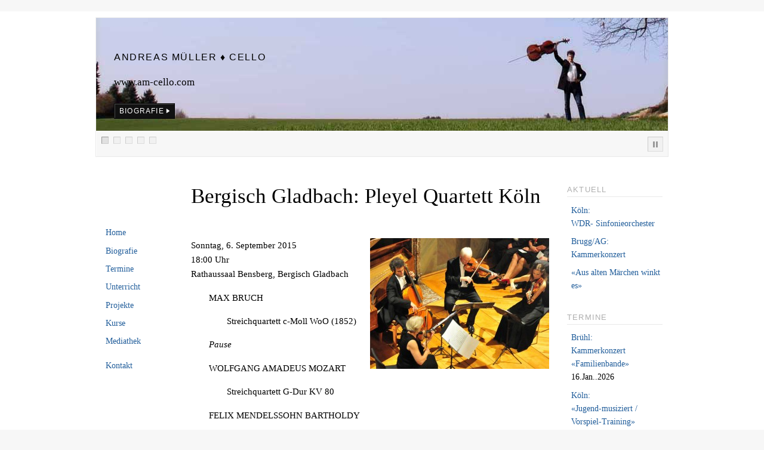

--- FILE ---
content_type: text/html; charset=UTF-8
request_url: http://www.am-cello.com/bergisch-gladbach-pleyel/
body_size: 39878
content:
<!DOCTYPE html><!-- HTML 5 -->
<html lang="de">
<head>
<meta http-equiv="Content-Type" content="text/html; charset=UTF-8" />

<title>Bergisch Gladbach: Pleyel Quartett Köln | Andreas Müller ♦ Cello</title>
<!-- Platform WordPress Framework By PageLines - www.PageLines.com -->

<link rel="shortcut icon" href="http://www.am-cello.com/favicon.ico" type="image/x-icon" />
<link rel="profile" href="http://gmpg.org/xfn/11" />
<!--[if lt IE 8]> <script src="http://ie7-js.googlecode.com/svn/version/2.1(beta4)/IE8.js"></script> <![endif]--><script type="text/javascript">

  var _gaq = _gaq || [];
  _gaq.push(['_setAccount', 'UA-9912173-4']);
  _gaq.push(['_trackPageview']);

  (function() {
    var ga = document.createElement('script'); ga.type = 'text/javascript'; ga.async = true;
    ga.src = ('https:' == document.location.protocol ? 'https://ssl' : 'http://www') + '.google-analytics.com/ga.js';
    var s = document.getElementsByTagName('script')[0]; s.parentNode.insertBefore(ga, s);
  })();

</script><meta name='robots' content='max-image-preview:large' />
<link rel="alternate" type="application/rss+xml" title="Andreas Müller ♦ Cello &raquo; Feed" href="https://www.am-cello.com/feed/" />
<link rel="alternate" type="application/rss+xml" title="Andreas Müller ♦ Cello &raquo; Kommentar-Feed" href="https://www.am-cello.com/comments/feed/" />
<link rel="alternate" title="oEmbed (JSON)" type="application/json+oembed" href="https://www.am-cello.com/wp-json/oembed/1.0/embed?url=https%3A%2F%2Fwww.am-cello.com%2Fbergisch-gladbach-pleyel%2F" />
<link rel="alternate" title="oEmbed (XML)" type="text/xml+oembed" href="https://www.am-cello.com/wp-json/oembed/1.0/embed?url=https%3A%2F%2Fwww.am-cello.com%2Fbergisch-gladbach-pleyel%2F&#038;format=xml" />
<style id='wp-img-auto-sizes-contain-inline-css' type='text/css'>
img:is([sizes=auto i],[sizes^="auto," i]){contain-intrinsic-size:3000px 1500px}
/*# sourceURL=wp-img-auto-sizes-contain-inline-css */
</style>
<link rel='stylesheet' id='pagelines-pro-css' href='http://www.am-cello.com/wp-content/themes/platformpro/pro/pro.css?ver=135-052511194630' type='text/css' media='all' />
<link rel='stylesheet' id='pagelines-stylesheet-css' href='http://www.am-cello.com/wp-content/themes/platformcello/style.css?ver=132-02281270640' type='text/css' media='all' />
<style id='wp-emoji-styles-inline-css' type='text/css'>

	img.wp-smiley, img.emoji {
		display: inline !important;
		border: none !important;
		box-shadow: none !important;
		height: 1em !important;
		width: 1em !important;
		margin: 0 0.07em !important;
		vertical-align: -0.1em !important;
		background: none !important;
		padding: 0 !important;
	}
/*# sourceURL=wp-emoji-styles-inline-css */
</style>
<style id='wp-block-library-inline-css' type='text/css'>
:root{--wp-block-synced-color:#7a00df;--wp-block-synced-color--rgb:122,0,223;--wp-bound-block-color:var(--wp-block-synced-color);--wp-editor-canvas-background:#ddd;--wp-admin-theme-color:#007cba;--wp-admin-theme-color--rgb:0,124,186;--wp-admin-theme-color-darker-10:#006ba1;--wp-admin-theme-color-darker-10--rgb:0,107,160.5;--wp-admin-theme-color-darker-20:#005a87;--wp-admin-theme-color-darker-20--rgb:0,90,135;--wp-admin-border-width-focus:2px}@media (min-resolution:192dpi){:root{--wp-admin-border-width-focus:1.5px}}.wp-element-button{cursor:pointer}:root .has-very-light-gray-background-color{background-color:#eee}:root .has-very-dark-gray-background-color{background-color:#313131}:root .has-very-light-gray-color{color:#eee}:root .has-very-dark-gray-color{color:#313131}:root .has-vivid-green-cyan-to-vivid-cyan-blue-gradient-background{background:linear-gradient(135deg,#00d084,#0693e3)}:root .has-purple-crush-gradient-background{background:linear-gradient(135deg,#34e2e4,#4721fb 50%,#ab1dfe)}:root .has-hazy-dawn-gradient-background{background:linear-gradient(135deg,#faaca8,#dad0ec)}:root .has-subdued-olive-gradient-background{background:linear-gradient(135deg,#fafae1,#67a671)}:root .has-atomic-cream-gradient-background{background:linear-gradient(135deg,#fdd79a,#004a59)}:root .has-nightshade-gradient-background{background:linear-gradient(135deg,#330968,#31cdcf)}:root .has-midnight-gradient-background{background:linear-gradient(135deg,#020381,#2874fc)}:root{--wp--preset--font-size--normal:16px;--wp--preset--font-size--huge:42px}.has-regular-font-size{font-size:1em}.has-larger-font-size{font-size:2.625em}.has-normal-font-size{font-size:var(--wp--preset--font-size--normal)}.has-huge-font-size{font-size:var(--wp--preset--font-size--huge)}.has-text-align-center{text-align:center}.has-text-align-left{text-align:left}.has-text-align-right{text-align:right}.has-fit-text{white-space:nowrap!important}#end-resizable-editor-section{display:none}.aligncenter{clear:both}.items-justified-left{justify-content:flex-start}.items-justified-center{justify-content:center}.items-justified-right{justify-content:flex-end}.items-justified-space-between{justify-content:space-between}.screen-reader-text{border:0;clip-path:inset(50%);height:1px;margin:-1px;overflow:hidden;padding:0;position:absolute;width:1px;word-wrap:normal!important}.screen-reader-text:focus{background-color:#ddd;clip-path:none;color:#444;display:block;font-size:1em;height:auto;left:5px;line-height:normal;padding:15px 23px 14px;text-decoration:none;top:5px;width:auto;z-index:100000}html :where(.has-border-color){border-style:solid}html :where([style*=border-top-color]){border-top-style:solid}html :where([style*=border-right-color]){border-right-style:solid}html :where([style*=border-bottom-color]){border-bottom-style:solid}html :where([style*=border-left-color]){border-left-style:solid}html :where([style*=border-width]){border-style:solid}html :where([style*=border-top-width]){border-top-style:solid}html :where([style*=border-right-width]){border-right-style:solid}html :where([style*=border-bottom-width]){border-bottom-style:solid}html :where([style*=border-left-width]){border-left-style:solid}html :where(img[class*=wp-image-]){height:auto;max-width:100%}:where(figure){margin:0 0 1em}html :where(.is-position-sticky){--wp-admin--admin-bar--position-offset:var(--wp-admin--admin-bar--height,0px)}@media screen and (max-width:600px){html :where(.is-position-sticky){--wp-admin--admin-bar--position-offset:0px}}

/*# sourceURL=wp-block-library-inline-css */
</style><style id='global-styles-inline-css' type='text/css'>
:root{--wp--preset--aspect-ratio--square: 1;--wp--preset--aspect-ratio--4-3: 4/3;--wp--preset--aspect-ratio--3-4: 3/4;--wp--preset--aspect-ratio--3-2: 3/2;--wp--preset--aspect-ratio--2-3: 2/3;--wp--preset--aspect-ratio--16-9: 16/9;--wp--preset--aspect-ratio--9-16: 9/16;--wp--preset--color--black: #000000;--wp--preset--color--cyan-bluish-gray: #abb8c3;--wp--preset--color--white: #ffffff;--wp--preset--color--pale-pink: #f78da7;--wp--preset--color--vivid-red: #cf2e2e;--wp--preset--color--luminous-vivid-orange: #ff6900;--wp--preset--color--luminous-vivid-amber: #fcb900;--wp--preset--color--light-green-cyan: #7bdcb5;--wp--preset--color--vivid-green-cyan: #00d084;--wp--preset--color--pale-cyan-blue: #8ed1fc;--wp--preset--color--vivid-cyan-blue: #0693e3;--wp--preset--color--vivid-purple: #9b51e0;--wp--preset--gradient--vivid-cyan-blue-to-vivid-purple: linear-gradient(135deg,rgb(6,147,227) 0%,rgb(155,81,224) 100%);--wp--preset--gradient--light-green-cyan-to-vivid-green-cyan: linear-gradient(135deg,rgb(122,220,180) 0%,rgb(0,208,130) 100%);--wp--preset--gradient--luminous-vivid-amber-to-luminous-vivid-orange: linear-gradient(135deg,rgb(252,185,0) 0%,rgb(255,105,0) 100%);--wp--preset--gradient--luminous-vivid-orange-to-vivid-red: linear-gradient(135deg,rgb(255,105,0) 0%,rgb(207,46,46) 100%);--wp--preset--gradient--very-light-gray-to-cyan-bluish-gray: linear-gradient(135deg,rgb(238,238,238) 0%,rgb(169,184,195) 100%);--wp--preset--gradient--cool-to-warm-spectrum: linear-gradient(135deg,rgb(74,234,220) 0%,rgb(151,120,209) 20%,rgb(207,42,186) 40%,rgb(238,44,130) 60%,rgb(251,105,98) 80%,rgb(254,248,76) 100%);--wp--preset--gradient--blush-light-purple: linear-gradient(135deg,rgb(255,206,236) 0%,rgb(152,150,240) 100%);--wp--preset--gradient--blush-bordeaux: linear-gradient(135deg,rgb(254,205,165) 0%,rgb(254,45,45) 50%,rgb(107,0,62) 100%);--wp--preset--gradient--luminous-dusk: linear-gradient(135deg,rgb(255,203,112) 0%,rgb(199,81,192) 50%,rgb(65,88,208) 100%);--wp--preset--gradient--pale-ocean: linear-gradient(135deg,rgb(255,245,203) 0%,rgb(182,227,212) 50%,rgb(51,167,181) 100%);--wp--preset--gradient--electric-grass: linear-gradient(135deg,rgb(202,248,128) 0%,rgb(113,206,126) 100%);--wp--preset--gradient--midnight: linear-gradient(135deg,rgb(2,3,129) 0%,rgb(40,116,252) 100%);--wp--preset--font-size--small: 13px;--wp--preset--font-size--medium: 20px;--wp--preset--font-size--large: 36px;--wp--preset--font-size--x-large: 42px;--wp--preset--spacing--20: 0.44rem;--wp--preset--spacing--30: 0.67rem;--wp--preset--spacing--40: 1rem;--wp--preset--spacing--50: 1.5rem;--wp--preset--spacing--60: 2.25rem;--wp--preset--spacing--70: 3.38rem;--wp--preset--spacing--80: 5.06rem;--wp--preset--shadow--natural: 6px 6px 9px rgba(0, 0, 0, 0.2);--wp--preset--shadow--deep: 12px 12px 50px rgba(0, 0, 0, 0.4);--wp--preset--shadow--sharp: 6px 6px 0px rgba(0, 0, 0, 0.2);--wp--preset--shadow--outlined: 6px 6px 0px -3px rgb(255, 255, 255), 6px 6px rgb(0, 0, 0);--wp--preset--shadow--crisp: 6px 6px 0px rgb(0, 0, 0);}:where(.is-layout-flex){gap: 0.5em;}:where(.is-layout-grid){gap: 0.5em;}body .is-layout-flex{display: flex;}.is-layout-flex{flex-wrap: wrap;align-items: center;}.is-layout-flex > :is(*, div){margin: 0;}body .is-layout-grid{display: grid;}.is-layout-grid > :is(*, div){margin: 0;}:where(.wp-block-columns.is-layout-flex){gap: 2em;}:where(.wp-block-columns.is-layout-grid){gap: 2em;}:where(.wp-block-post-template.is-layout-flex){gap: 1.25em;}:where(.wp-block-post-template.is-layout-grid){gap: 1.25em;}.has-black-color{color: var(--wp--preset--color--black) !important;}.has-cyan-bluish-gray-color{color: var(--wp--preset--color--cyan-bluish-gray) !important;}.has-white-color{color: var(--wp--preset--color--white) !important;}.has-pale-pink-color{color: var(--wp--preset--color--pale-pink) !important;}.has-vivid-red-color{color: var(--wp--preset--color--vivid-red) !important;}.has-luminous-vivid-orange-color{color: var(--wp--preset--color--luminous-vivid-orange) !important;}.has-luminous-vivid-amber-color{color: var(--wp--preset--color--luminous-vivid-amber) !important;}.has-light-green-cyan-color{color: var(--wp--preset--color--light-green-cyan) !important;}.has-vivid-green-cyan-color{color: var(--wp--preset--color--vivid-green-cyan) !important;}.has-pale-cyan-blue-color{color: var(--wp--preset--color--pale-cyan-blue) !important;}.has-vivid-cyan-blue-color{color: var(--wp--preset--color--vivid-cyan-blue) !important;}.has-vivid-purple-color{color: var(--wp--preset--color--vivid-purple) !important;}.has-black-background-color{background-color: var(--wp--preset--color--black) !important;}.has-cyan-bluish-gray-background-color{background-color: var(--wp--preset--color--cyan-bluish-gray) !important;}.has-white-background-color{background-color: var(--wp--preset--color--white) !important;}.has-pale-pink-background-color{background-color: var(--wp--preset--color--pale-pink) !important;}.has-vivid-red-background-color{background-color: var(--wp--preset--color--vivid-red) !important;}.has-luminous-vivid-orange-background-color{background-color: var(--wp--preset--color--luminous-vivid-orange) !important;}.has-luminous-vivid-amber-background-color{background-color: var(--wp--preset--color--luminous-vivid-amber) !important;}.has-light-green-cyan-background-color{background-color: var(--wp--preset--color--light-green-cyan) !important;}.has-vivid-green-cyan-background-color{background-color: var(--wp--preset--color--vivid-green-cyan) !important;}.has-pale-cyan-blue-background-color{background-color: var(--wp--preset--color--pale-cyan-blue) !important;}.has-vivid-cyan-blue-background-color{background-color: var(--wp--preset--color--vivid-cyan-blue) !important;}.has-vivid-purple-background-color{background-color: var(--wp--preset--color--vivid-purple) !important;}.has-black-border-color{border-color: var(--wp--preset--color--black) !important;}.has-cyan-bluish-gray-border-color{border-color: var(--wp--preset--color--cyan-bluish-gray) !important;}.has-white-border-color{border-color: var(--wp--preset--color--white) !important;}.has-pale-pink-border-color{border-color: var(--wp--preset--color--pale-pink) !important;}.has-vivid-red-border-color{border-color: var(--wp--preset--color--vivid-red) !important;}.has-luminous-vivid-orange-border-color{border-color: var(--wp--preset--color--luminous-vivid-orange) !important;}.has-luminous-vivid-amber-border-color{border-color: var(--wp--preset--color--luminous-vivid-amber) !important;}.has-light-green-cyan-border-color{border-color: var(--wp--preset--color--light-green-cyan) !important;}.has-vivid-green-cyan-border-color{border-color: var(--wp--preset--color--vivid-green-cyan) !important;}.has-pale-cyan-blue-border-color{border-color: var(--wp--preset--color--pale-cyan-blue) !important;}.has-vivid-cyan-blue-border-color{border-color: var(--wp--preset--color--vivid-cyan-blue) !important;}.has-vivid-purple-border-color{border-color: var(--wp--preset--color--vivid-purple) !important;}.has-vivid-cyan-blue-to-vivid-purple-gradient-background{background: var(--wp--preset--gradient--vivid-cyan-blue-to-vivid-purple) !important;}.has-light-green-cyan-to-vivid-green-cyan-gradient-background{background: var(--wp--preset--gradient--light-green-cyan-to-vivid-green-cyan) !important;}.has-luminous-vivid-amber-to-luminous-vivid-orange-gradient-background{background: var(--wp--preset--gradient--luminous-vivid-amber-to-luminous-vivid-orange) !important;}.has-luminous-vivid-orange-to-vivid-red-gradient-background{background: var(--wp--preset--gradient--luminous-vivid-orange-to-vivid-red) !important;}.has-very-light-gray-to-cyan-bluish-gray-gradient-background{background: var(--wp--preset--gradient--very-light-gray-to-cyan-bluish-gray) !important;}.has-cool-to-warm-spectrum-gradient-background{background: var(--wp--preset--gradient--cool-to-warm-spectrum) !important;}.has-blush-light-purple-gradient-background{background: var(--wp--preset--gradient--blush-light-purple) !important;}.has-blush-bordeaux-gradient-background{background: var(--wp--preset--gradient--blush-bordeaux) !important;}.has-luminous-dusk-gradient-background{background: var(--wp--preset--gradient--luminous-dusk) !important;}.has-pale-ocean-gradient-background{background: var(--wp--preset--gradient--pale-ocean) !important;}.has-electric-grass-gradient-background{background: var(--wp--preset--gradient--electric-grass) !important;}.has-midnight-gradient-background{background: var(--wp--preset--gradient--midnight) !important;}.has-small-font-size{font-size: var(--wp--preset--font-size--small) !important;}.has-medium-font-size{font-size: var(--wp--preset--font-size--medium) !important;}.has-large-font-size{font-size: var(--wp--preset--font-size--large) !important;}.has-x-large-font-size{font-size: var(--wp--preset--font-size--x-large) !important;}
/*# sourceURL=global-styles-inline-css */
</style>

<style id='classic-theme-styles-inline-css' type='text/css'>
/*! This file is auto-generated */
.wp-block-button__link{color:#fff;background-color:#32373c;border-radius:9999px;box-shadow:none;text-decoration:none;padding:calc(.667em + 2px) calc(1.333em + 2px);font-size:1.125em}.wp-block-file__button{background:#32373c;color:#fff;text-decoration:none}
/*# sourceURL=/wp-includes/css/classic-themes.min.css */
</style>
<link rel='stylesheet' id='wp-cpl-base-css-css' href='http://www.am-cello.com/wp-content/plugins/wp-category-posts-list/static/css/wp-cat-list-theme.css?ver=2.0.3' type='text/css' media='all' />
<link rel='stylesheet' id='wp_cpl_css_0-css' href='http://www.am-cello.com/wp-content/plugins/wp-category-posts-list/static/css/wp-cat-list-light.css?ver=2.0.3' type='text/css' media='all' />
<link rel='stylesheet' id='wp_cpl_css_1-css' href='http://www.am-cello.com/wp-content/plugins/wp-category-posts-list/static/css/wp-cat-list-dark.css?ver=2.0.3' type='text/css' media='all' />
<link rel='stylesheet' id='wp_cpl_css_2-css' href='http://www.am-cello.com/wp-content/plugins/wp-category-posts-list/static/css/wp-cat-list-giant-gold-fish.css?ver=2.0.3' type='text/css' media='all' />
<link rel='stylesheet' id='wp_cpl_css_3-css' href='http://www.am-cello.com/wp-content/plugins/wp-category-posts-list/static/css/wp-cat-list-adrift-in-dreams.css?ver=2.0.3' type='text/css' media='all' />
<script type="text/javascript" src="http://www.am-cello.com/wp-includes/js/jquery/jquery.min.js?ver=3.7.1" id="jquery-core-js"></script>
<script type="text/javascript" src="http://www.am-cello.com/wp-includes/js/jquery/jquery-migrate.min.js?ver=3.4.1" id="jquery-migrate-js"></script>
<link rel="https://api.w.org/" href="https://www.am-cello.com/wp-json/" /><link rel="alternate" title="JSON" type="application/json" href="https://www.am-cello.com/wp-json/wp/v2/posts/2562" /><link rel="EditURI" type="application/rsd+xml" title="RSD" href="https://www.am-cello.com/xmlrpc.php?rsd" />
<meta name="generator" content="WordPress 6.9" />
<link rel="canonical" href="https://www.am-cello.com/bergisch-gladbach-pleyel/" />
<link rel='shortlink' href='https://www.am-cello.com/?p=2562' />
<script type="text/javascript">
/* <![CDATA[ */
	var $j = jQuery.noConflict();
	$j(document).ready(function () {
		
$j('#cycle').cycle({fx: 'scrollUp', sync: 1, timeout: 10000, speed: 300, cleartype: true, cleartypeNoBg: true, pager: 'div#featurenav'});$j("div#featurenav").children("a").each(function() { if($j(this).html() == "1") { $j(this).attr("title", "Home");  }if($j(this).html() == "2") { $j(this).attr("title", "Mediathek");  }if($j(this).html() == "3") { $j(this).attr("title", "Kontakt");  }if($j(this).html() == "4") { $j(this).attr("title", "Projekte");  }if($j(this).html() == "5") { $j(this).attr("title", "Termine");  } });	
		// Play Pause
		$j('.playpause').click(function() { 
			if ($j('.playpause').hasClass('pause')) {
				$j('#cycle').cycle('pause');
			 	$j('.playpause').removeClass('pause').addClass('resume');
			} else {
			   	$j('.playpause').removeClass('resume').addClass('pause');
			    $j('#cycle').cycle('resume', true); 	
			}
		});
		
});

/* ]]> */
</script>
<link rel="stylesheet" id="pagelines-dynamic-css" href="https://www.am-cello.com/uploads/pagelines/dynamic.css?ver=135-121825194509" type="text/css" media="all" />
</head>
<body class="wp-singular post-template-default single single-post postid-2562 single-format-standard wp-theme-platformpro wp-child-theme-platformcello canvas ttype-single tmain-single">
<div id="site" class="two-sidebar-center"> <!-- #site // Wraps #header, #page-main, #footer - closed in footer -->
	<div id="page"> <!-- #page // Wraps #header, #page-main - closed in footer -->
		<div id="page-canvas">
						<div id="header" class="container-group fix">
				<div class="outline">
					<div id="feature" class="container fix">
	<div class="texture">
		<div class="content">
			<div class="content-pad">
		
	<div id="feature_slider" class="fix">
		<div id="feature-area">
			<div id="cycle">
									<div id="feature_468"  class="fcontainer text-left fstyle-lightbg fix" >
							<div class="feature-wrap wcontent" style="background: url('http://media.am-cello.com/Banners/home.jpg') no-repeat top center" >
								<div class="feature-pad fix">
																		<div class="fcontent ">
										<div class="dcol-pad fix">
																								<div class="fheading">
													<h2 class="ftitle"><small>Andreas Müller ♦ Cello</small></h2>
												</div>
												<div class="ftext">
																										<div class="fexcerpt">
													<p>www.am-cello.com</p>
													</div>
																											<a class="pagelines-blink black-blink flink" href="http://www.am-cello.com/biografie/">
															<span class="pagelines-blink-pad">
																<span class="blink-arrow featurelink" >Biografie</span>
															</span>
														</a>
																																																			</div>
																						</div>
										
									</div>
						
									<div class="fmedia" style="">
										<div class="dcol-pad">
																																	
										</div>
									</div>
																		<div class="clear"></div>
								</div>
							</div>
						</div>
											<div id="feature_467"  class="fcontainer text-left  fix" >
							<div class="feature-wrap wcontent" style="background: url('http://media.am-cello.com/Banners/mediathek.jpg') no-repeat top center" >
								<div class="feature-pad fix">
																		<div class="fcontent ">
										<div class="dcol-pad fix">
																								<div class="fheading">
													<h2 class="ftitle">Mediathek</h2>
												</div>
												<div class="ftext">
																										<div class="fexcerpt">
																										</div>
																											<a class="pagelines-blink black-blink flink" href="http://www.am-cello.com/category/03mediathek">
															<span class="pagelines-blink-pad">
																<span class="blink-arrow featurelink" >Mehr</span>
															</span>
														</a>
																																																			</div>
																						</div>
										
									</div>
						
									<div class="fmedia" style="">
										<div class="dcol-pad">
																																		<p style="font-family: Georgia;font-size:15pt;text-align: left; padding-left: 70px;">[wpaudio url="http://media.am-cello.com/Music/header/titel1.mp3" text="Britten, Cello-Sonate: Marcia" dl="0"]</p>
<p style="font-family: Georgia, serif;font-size:15pt;text-align: left; padding-left: 70px;">
[wpaudio url="http://media.am-cello.com/Music/header/titel2.mp3"  text="Schumann Fantasiestücke I" dl="0"]</p>
<p style="font-family: Georgia, serif;font-size:15pt;text-align: left; padding-left: 70px;">
[wpaudio url="http://media.am-cello.com/Music/header/titel3.mp3"  text="Schubert, Arpeggione: Allegro moderato" dl="0"]</p>																						
										</div>
									</div>
																		<div class="clear"></div>
								</div>
							</div>
						</div>
											<div id="feature_466"  class="fcontainer text-right  fix" >
							<div class="feature-wrap wcontent" style="background: url('http://media.am-cello.com/Banners/kontakt.jpg') no-repeat top center" >
								<div class="feature-pad fix">
																		<div class="fcontent ">
										<div class="dcol-pad fix">
																								<div class="fheading">
													<h2 class="ftitle">Kontakt</h2>
												</div>
												<div class="ftext">
																										<div class="fexcerpt">
																										</div>
																											<a class="pagelines-blink black-blink flink" href="http://www.am-cello.com/kontakt/">
															<span class="pagelines-blink-pad">
																<span class="blink-arrow featurelink" >Mehr</span>
															</span>
														</a>
																																																			</div>
																						</div>
										
									</div>
						
									<div class="fmedia" style="">
										<div class="dcol-pad">
																																	
										</div>
									</div>
																		<div class="clear"></div>
								</div>
							</div>
						</div>
											<div id="feature_465"  class="fcontainer text-left  fix" >
							<div class="feature-wrap wcontent" style="background: url('http://media.am-cello.com/Banners/projekte.jpg') no-repeat top center" >
								<div class="feature-pad fix">
																		<div class="fcontent ">
										<div class="dcol-pad fix">
																								<div class="fheading">
													<h2 class="ftitle">Projekte</h2>
												</div>
												<div class="ftext">
																										<div class="fexcerpt">
																										</div>
																											<a class="pagelines-blink black-blink flink" href="http://www.am-cello.com/category/01projekte/">
															<span class="pagelines-blink-pad">
																<span class="blink-arrow featurelink" >Mehr</span>
															</span>
														</a>
																																																			</div>
																						</div>
										
									</div>
						
									<div class="fmedia" style="">
										<div class="dcol-pad">
																																	
										</div>
									</div>
																		<div class="clear"></div>
								</div>
							</div>
						</div>
											<div id="feature_464"  class="fcontainer text-right fstyle-darkbg-overlay fix" >
							<div class="feature-wrap wcontent" style="background: url('http://media.am-cello.com/Banners/termine.jpg') no-repeat top center" >
								<div class="feature-pad fix">
																		<div class="fcontent ">
										<div class="dcol-pad fix">
																								<div class="fheading">
													<h2 class="ftitle">Termine</h2>
												</div>
												<div class="ftext">
																										<div class="fexcerpt">
																										</div>
																											<a class="pagelines-blink black-blink flink" href="http://www.am-cello.com/termine/">
															<span class="pagelines-blink-pad">
																<span class="blink-arrow featurelink" >Mehr</span>
															</span>
														</a>
																																																			</div>
																						</div>
										
									</div>
						
									<div class="fmedia" style="">
										<div class="dcol-pad">
																																	
										</div>
									</div>
																		<div class="clear"></div>
								</div>
							</div>
						</div>
															
			</div>
		
					</div>
		
		<div id="feature-footer" class="dots  fix">
			<div class="feature-footer-pad">
								<span class="playpause pause"><span>&nbsp;</span></span>				<div id="featurenav" class="fix">
					
				</div>
				<div class="clear"></div>
			</div>
		</div>
		
	</div>
	<div class="clear"></div>
				<div class="clear"></div>
			</div>
		</div>
	</div>
</div>
				</div>
			</div>
						<div id="page-main" class="container-group fix"> <!-- #page-main // closed in footer -->
				<div id="dynamic-content" class="outline fix">
					<div id="maincontent" class="container fix">
	<div class="texture">
		<div class="content">
			<div class="content-pad">
<div id="pagelines_content" class="two-sidebar-center fix">
	
		<div id="column-wrap" class="fix">
		
				<div id="column-main" class="mcolumn fix">
			<div class="mcolumn-pad" >
				<div id="theloop" class="copy fix">
	<div class="copy-pad">
<div class="fpost post-2562 post type-post status-publish format-standard has-post-thumbnail hentry category-03alte-musik category-blog tag-rueckblick" id="post-2562">
				
				
					
						<div class="post-meta fix">	
							
							<div class="post-header fix post-nothumb" style="" >
																<div class="post-title-section fix">

									<div class="post-title fix">
										
										<h1 class="entry-title">Bergisch Gladbach: Pleyel Quartett Köln</h1>
<div class="metabar"><em><span class="sword">On</span> <span class="date time published" title="2015-09-06T18:00:41+0100">06.Sep..2015</span>   </em></div>										
									</div>


								</div>
															</div>				
						</div>
					
					  	
						<div class="entry_wrap fix">
						
							<div class="entry_content">
								<p><img fetchpriority="high" decoding="async" class="alignright size-medium wp-image-2560" alt="PQK Erbdrostenhof" src="https://www.am-cello.com/uploads/PQK-Erbdrostenhof-300x219.jpg" width="300" height="219" srcset="https://www.am-cello.com/uploads/PQK-Erbdrostenhof-300x219.jpg 300w, https://www.am-cello.com/uploads/PQK-Erbdrostenhof-1024x748.jpg 1024w, https://www.am-cello.com/uploads/PQK-Erbdrostenhof.jpg 1200w" sizes="(max-width: 300px) 100vw, 300px" />Sonntag, 6. September 2015<br />
18:00 Uhr<br />
Rathaussaal Bensberg, Bergisch Gladbach</p>
<p style="padding-left: 30px;">MAX BRUCH</p>
<p style="padding-left: 60px;">Streichquartett c-Moll WoO (1852)</p>
<p style="padding-left: 30px;"><em>Pause</em></p>
<p style="padding-left: 30px;">WOLFGANG AMADEUS MOZART</p>
<p style="padding-left: 60px;">Streichquartett G-Dur KV 80</p>
<p style="padding-left: 30px;">FELIX MENDELSSOHN BARTHOLDY</p>
<p style="padding-left: 60px;">Streichquartett Es-Dur op. 12</p>
<p style="padding-left: 30px;">
<div><a title="Pleyel Quartett Köln" href="http://www.pleyelquartett.de/de/content/ensemble" target="_blank">Pleyel Quartett Köln</a></div>
<div style="padding-left: 30px;">Ingeborg Scheerer, Violine<br />
Milena Schuster, Violine<br />
Andreas Gerhardus, Viola<br />
Andreas Müller, Violoncello</div>
<div><em>Moderation und Kurzvortrag zum kürzlich<br />
wiedergefundenen Streichquartett von Max Bruch<br />
durch Frau Dr. Ulrike Kienzle</em></div>
<div></div>
									<div class="clear"></div> 
																</div>	
							<div class="tags">
								Getagged mit<a href="https://www.am-cello.com/tag/rueckblick/" rel="tag">rueckblick</a><br />&nbsp;
							</div>
						</div>
								</div>

	<div class="clear"></div>
	</div>
</div>
			</div>
		</div>
		
								<div id="sidebar1" class="scolumn fix">
				<div class="scolumn-pad">
					<div id="sidebar_primary" class="copy fix">
	<div class="copy-pad">
	<ul id="list_sidebar_primary" class="sidebar_widgets fix">
		<li id="nav_menu-4" class="widget_nav_menu widget fix"><div class="widget-pad"><div class="menu-sidebar-menu-top-container"><ul id="menu-sidebar-menu-top" class="menu"><li id="menu-item-504" class="menu-item menu-item-type-post_type menu-item-object-page menu-item-504"><a href="https://www.am-cello.com/?page_id=289">Home</a></li>
<li id="menu-item-297" class="menu-item menu-item-type-post_type menu-item-object-page menu-item-297"><a href="https://www.am-cello.com/biografie/">Biografie</a></li>
<li id="menu-item-585" class="menu-item menu-item-type-post_type menu-item-object-page menu-item-585"><a href="https://www.am-cello.com/termine/">Termine</a></li>
<li id="menu-item-5106" class="menu-item menu-item-type-taxonomy menu-item-object-category menu-item-5106"><a href="https://www.am-cello.com/category/02unterricht/unterricht/">Unterricht</a></li>
<li id="menu-item-5107" class="menu-item menu-item-type-taxonomy menu-item-object-category current-post-ancestor menu-item-5107"><a href="https://www.am-cello.com/category/01projekte/">Projekte</a></li>
<li id="menu-item-5108" class="menu-item menu-item-type-taxonomy menu-item-object-category menu-item-5108"><a href="https://www.am-cello.com/category/02unterricht/">Kurse</a></li>
<li id="menu-item-5109" class="menu-item menu-item-type-taxonomy menu-item-object-category menu-item-5109"><a href="https://www.am-cello.com/category/03mediathek/">Mediathek</a></li>
</ul></div></div></li><li id="nav_menu-5" class="widget_nav_menu widget fix"><div class="widget-pad"><div class="menu-sidebar-menu-bottom-container"><ul id="menu-sidebar-menu-bottom" class="menu"><li id="menu-item-299" class="menu-item menu-item-type-post_type menu-item-object-page menu-item-299"><a href="https://www.am-cello.com/kontakt/">Kontakt</a></li>
</ul></div></div></li>	</ul>
	<div class="clear"></div>
	</div>
</div>
				</div>
			</div>
							
	</div>	
	
	
	<div id="sidebar-wrap" class="fix">
			<div id="sidebar2" class="scolumn fix">
				<div class="scolumn-pad">
					<div id="sidebar_secondary" class="copy fix">
	<div class="copy-pad">
	<ul id="list_sidebar_secondary" class="sidebar_widgets fix">
		<li id="tag-widget-3" class="TagWidget widget fix"><div class="widget-pad"><h3 class="widget-title">Aktuell</h3><ul class = "posts-by-tag-list"><li class="posts-by-tag-item aktuell termine" id="posts-by-tag-item-5067"><a class = "posts-by-tag-item-title" href="https://www.am-cello.com/koeln-wso-philharmonie-26/">Köln:<br>WDR- Sinfonieorchester</a></li><li class="posts-by-tag-item aktuell termine" id="posts-by-tag-item-4871"><a class = "posts-by-tag-item-title" href="https://www.am-cello.com/brugg-maerchen/">Brugg/AG:<br>Kammerkonzert</a></li><li class="posts-by-tag-item aktuell" id="posts-by-tag-item-4809"><a class = "posts-by-tag-item-title" href="https://www.am-cello.com/maerchen-flury-crepon/">«Aus alten Märchen winkt es»</a></li></ul></div></li><li id="tag-widget-4" class="TagWidget widget fix"><div class="widget-pad"><h3 class="widget-title">Termine</h3><ul class = "posts-by-tag-list"><li class="posts-by-tag-item termine" id="posts-by-tag-item-5077"><a class = "posts-by-tag-item-title" href="https://www.am-cello.com/bruehl-eule-familienbande/">Brühl:<br>Kammerkonzert «Familienbande»</a> <small> 16.Jan..2026</small></li><li class="posts-by-tag-item termine" id="posts-by-tag-item-5119"><a class = "posts-by-tag-item-title" href="https://www.am-cello.com/jumu-training-rw2026/">Köln:<br>«Jugend-musiziert /<br>Vorspiel-Training»</a> <small> 17.Jan..2026</small></li><li class="posts-by-tag-item termine" id="posts-by-tag-item-4969"><a class = "posts-by-tag-item-title" href="https://www.am-cello.com/kirchheim-rau-familien/">Kirchheim/Teck:<br>«Familienkonzert»</a> <small> 07.Feb..2026</small></li></ul></div></li>	</ul>
	<div class="clear"></div>
	</div>
</div>
				</div>
			</div>
	</div>		

</div>				<div class="clear"></div>
			</div>
		</div>
	</div>
</div>
</div> <!-- END #dynamic-content -->

<div id="morefoot_area"><div id="morefoot" class="container fix">
	<div class="texture">
		<div class="content">
			<div class="content-pad">
		
			<div class="morefoot_back fix">
				<div id="morefootbg" class=" fix">
					<div class="dcol_container_3">
						<div class="dcol_3 dcol wcontain fix">	
							<div class="dcol-pad">
								<div id="custom_html-5" class="widget_text widget_custom_html widget fix"><div class="textwidget custom-html-widget"><a href="http://www.am-cello.com/home/login/">Log in</a> | <a href="http://www.am-cello.com/?p=14">Change log</a></div></div>							</div>
						</div>
						<div class="dcol_3 dcol wcontain">
							<div class="dcol-pad">
																<div class="widget">
																	</div>
															</div>
						</div>
						<div class="dcol_3 lastcol dcol wcontain">
							<div class="dcol-pad">
							<div id="text-14" class="widget_text widget fix">			<div class="textwidget"><p>© 2011-2020 Andreas Müller ♦ Cello</p>
</div>
		</div>							</div>
						</div>
					</div>

				</div>
			</div>
								<div class="clear"></div>
			</div>
		</div>
	</div>
</div>
<div id="twitterbar" class="container fix">
	<div class="texture">
		<div class="content">
			<div class="content-pad">
					<div class="tbubble">
			Aktivieren Sie Twitter mit ihrem Account Namen, um die TwitterBar Section zu nutzen.			</div>
								<div class="clear"></div>
			</div>
		</div>
	</div>
</div>
</div>
<div class="clear"></div>
				
</div> <!-- END #page-main from header -->
</div> <!-- END #page-canvas from header -->
</div> <!-- END #page from header -->

<div  id="footer">
	<div class="outline fix"><div id="cred" class="pagelines"><a class="plimage" target="_blank" href="http://www.ricardoviviani.com/blog/category/mammutmedia/" title="PageLines"><img src="http://www.am-cello.com/wp-content/themes/platformpro/images/pagelines.png" alt="PlatformPro by PageLines" /></a></div><div class="clear"></div></div>
</div>
</div>
<script type="speculationrules">
{"prefetch":[{"source":"document","where":{"and":[{"href_matches":"/*"},{"not":{"href_matches":["/wp-*.php","/wp-admin/*","/uploads/*","/wp-content/*","/wp-content/plugins/*","/wp-content/themes/platformcello/*","/wp-content/themes/platformpro/*","/*\\?(.+)"]}},{"not":{"selector_matches":"a[rel~=\"nofollow\"]"}},{"not":{"selector_matches":".no-prefetch, .no-prefetch a"}}]},"eagerness":"conservative"}]}
</script>
<script type="text/javascript" src="http://www.am-cello.com/wp-content/themes/platformpro/sections/features/jquery.cycle.js?ver=2.94" id="cycle-js"></script>
<script type="text/javascript" src="http://www.am-cello.com/wp-includes/js/comment-reply.min.js?ver=6.9" id="comment-reply-js" async="async" data-wp-strategy="async" fetchpriority="low"></script>
<script id="wp-emoji-settings" type="application/json">
{"baseUrl":"https://s.w.org/images/core/emoji/17.0.2/72x72/","ext":".png","svgUrl":"https://s.w.org/images/core/emoji/17.0.2/svg/","svgExt":".svg","source":{"concatemoji":"http://www.am-cello.com/wp-includes/js/wp-emoji-release.min.js?ver=6.9"}}
</script>
<script type="module">
/* <![CDATA[ */
/*! This file is auto-generated */
const a=JSON.parse(document.getElementById("wp-emoji-settings").textContent),o=(window._wpemojiSettings=a,"wpEmojiSettingsSupports"),s=["flag","emoji"];function i(e){try{var t={supportTests:e,timestamp:(new Date).valueOf()};sessionStorage.setItem(o,JSON.stringify(t))}catch(e){}}function c(e,t,n){e.clearRect(0,0,e.canvas.width,e.canvas.height),e.fillText(t,0,0);t=new Uint32Array(e.getImageData(0,0,e.canvas.width,e.canvas.height).data);e.clearRect(0,0,e.canvas.width,e.canvas.height),e.fillText(n,0,0);const a=new Uint32Array(e.getImageData(0,0,e.canvas.width,e.canvas.height).data);return t.every((e,t)=>e===a[t])}function p(e,t){e.clearRect(0,0,e.canvas.width,e.canvas.height),e.fillText(t,0,0);var n=e.getImageData(16,16,1,1);for(let e=0;e<n.data.length;e++)if(0!==n.data[e])return!1;return!0}function u(e,t,n,a){switch(t){case"flag":return n(e,"\ud83c\udff3\ufe0f\u200d\u26a7\ufe0f","\ud83c\udff3\ufe0f\u200b\u26a7\ufe0f")?!1:!n(e,"\ud83c\udde8\ud83c\uddf6","\ud83c\udde8\u200b\ud83c\uddf6")&&!n(e,"\ud83c\udff4\udb40\udc67\udb40\udc62\udb40\udc65\udb40\udc6e\udb40\udc67\udb40\udc7f","\ud83c\udff4\u200b\udb40\udc67\u200b\udb40\udc62\u200b\udb40\udc65\u200b\udb40\udc6e\u200b\udb40\udc67\u200b\udb40\udc7f");case"emoji":return!a(e,"\ud83e\u1fac8")}return!1}function f(e,t,n,a){let r;const o=(r="undefined"!=typeof WorkerGlobalScope&&self instanceof WorkerGlobalScope?new OffscreenCanvas(300,150):document.createElement("canvas")).getContext("2d",{willReadFrequently:!0}),s=(o.textBaseline="top",o.font="600 32px Arial",{});return e.forEach(e=>{s[e]=t(o,e,n,a)}),s}function r(e){var t=document.createElement("script");t.src=e,t.defer=!0,document.head.appendChild(t)}a.supports={everything:!0,everythingExceptFlag:!0},new Promise(t=>{let n=function(){try{var e=JSON.parse(sessionStorage.getItem(o));if("object"==typeof e&&"number"==typeof e.timestamp&&(new Date).valueOf()<e.timestamp+604800&&"object"==typeof e.supportTests)return e.supportTests}catch(e){}return null}();if(!n){if("undefined"!=typeof Worker&&"undefined"!=typeof OffscreenCanvas&&"undefined"!=typeof URL&&URL.createObjectURL&&"undefined"!=typeof Blob)try{var e="postMessage("+f.toString()+"("+[JSON.stringify(s),u.toString(),c.toString(),p.toString()].join(",")+"));",a=new Blob([e],{type:"text/javascript"});const r=new Worker(URL.createObjectURL(a),{name:"wpTestEmojiSupports"});return void(r.onmessage=e=>{i(n=e.data),r.terminate(),t(n)})}catch(e){}i(n=f(s,u,c,p))}t(n)}).then(e=>{for(const n in e)a.supports[n]=e[n],a.supports.everything=a.supports.everything&&a.supports[n],"flag"!==n&&(a.supports.everythingExceptFlag=a.supports.everythingExceptFlag&&a.supports[n]);var t;a.supports.everythingExceptFlag=a.supports.everythingExceptFlag&&!a.supports.flag,a.supports.everything||((t=a.source||{}).concatemoji?r(t.concatemoji):t.wpemoji&&t.twemoji&&(r(t.twemoji),r(t.wpemoji)))});
//# sourceURL=http://www.am-cello.com/wp-includes/js/wp-emoji-loader.min.js
/* ]]> */
</script>
</body>
</html>

--- FILE ---
content_type: text/css
request_url: http://www.am-cello.com/wp-content/themes/platformcello/style.css?ver=132-02281270640
body_size: 1579
content:
/*  
Theme Name: PlatformBase
Theme URI: http://www.pagelines.com/themes/PlatformPro
Description: Platform Base is a Platform child theme (a WordPress child theme) designed to be edited to customize the PlatformPro WordPress framework. Use custom CSS and PHP hooks to do almost anything. Designed and developed by <a href="http://www.pagelines.com">PageLines</a>.  **IMPORTANT** For this to work PlatformPro must be called 'platformpro' (lowercase) in your themes folder.
Version: 1.3.2
Author: PageLines
Author URI: http://www.pagelines.com
Tags: buddypress, theme-options, white, silver, light, one-column, two-columns, three-columns, left-sidebar, right-sidebar, flexible-width, custom-menu, fixed-width, threaded-comments, custom-header, custom-colors, translation-ready

Template: platformpro

/* ======================= */
/* = Get PlatformPro CSS = */
/* ======================= */

/*
 IMPORTANT -  The files below need to find the actual directory of Platform. If the PlatformPro is named something other than 'platformpro' you will need to change that value below.

 ON UPDATING - 	Base shouldn't be replaced in your install with every release. It defeats the purpose of using a child theme.
				Use updates to this Platform Child Theme, as a reference to help you improve your own customizations.
*/

	/* Get Theme-Parent CSS */
	@import url('../platformpro/style.css');
	
/* ======================== */
/* = Your Custom CSS File = */
/* ======================== */	

	/* Your Custom CSS goes in this file - You'll find instructions there */
	@import url('base.css');


--- FILE ---
content_type: text/css
request_url: https://www.am-cello.com/uploads/pagelines/dynamic.css?ver=135-121825194509
body_size: 12124
content:
/* PageLines Dynamic CSS - Copyright 2008 - 2011 */

/* Typography --------------- */

/* Set Type */
h1, h2, h3, h4, h5, h6, .site-title{font-family:Georgia, "Times New Roman", Times, serif;letter-spacing:0.00em;text-transform:none;font-weight:normal;font-variant:normal;font-style:normal;}

body, .font1, .font-primary, .commentlist{font-family:Georgia, "Times New Roman", Times, serif;letter-spacing:0.00em;text-transform:none;font-weight:normal;font-variant:normal;font-style:normal;}

.font2, .font-sub, ul.main-nav li a, #secondnav li a, .metabar, .subtext, .subhead, .widget-title, .post-comments, .reply a, .editpage, #pagination .wp-pagenavi, .post-edit-link, #wp-calendar caption, #wp-calendar thead th, .soapbox-links a, .fancybox, .standard-form .admin-links, #featurenav a, .pagelines-blink, .ftitle small{font-family:"Lucida Grande", "Lucida Sans", "Lucida Sans Unicode", sans-serif;letter-spacing:0.10em;text-transform:uppercase;font-weight:normal;font-variant:normal;font-style:normal;}

input[type="text"], input[type="password"], textarea, #dsq-content textarea{font-family:Courier, Verdana, sans-serif;letter-spacing:0.00em;text-transform:none;font-weight:normal;font-variant:normal;font-style:normal;}


/* Dynamic Layout --------------- */

.fixed_width #page, .fixed_width #footer, .canvas #page-canvas{width:980px}
#page-main .content{width:962px}
#site{min-width:962px}
#site .content, .wcontent, #primary-nav ul.main-nav.nosearch{width:960px}
#primary-nav ul.main-nav{width:740px}

.fullwidth #pagelines_content #column-main, .fullwidth .wmain, .fullwidth #buddypress-page #container{width:960px}
.fullwidth #pagelines_content #sidebar1, .fullwidth #buddypress-page #sidebar1{width:0px}
.fullwidth #pagelines_content #sidebar2, .fullwidth #buddypress-page #sidebar2{width:0px}
.fullwidth #pagelines_content #column-wrap, .fullwidth #buddypress-page #container{width:960px}
.fullwidth #pagelines_content #sidebar-wrap, .fullwidth #buddypress-page #sidebar-wrap{width:0px}

.one-sidebar-right #pagelines_content #column-main, .one-sidebar-right .wmain, .one-sidebar-right #buddypress-page #container{width:640px}
.one-sidebar-right #pagelines_content #sidebar1, .one-sidebar-right #buddypress-page #sidebar1{width:320px}
.one-sidebar-right #pagelines_content #sidebar2, .one-sidebar-right #buddypress-page #sidebar2{width:0px}
.one-sidebar-right #pagelines_content #column-wrap, .one-sidebar-right #buddypress-page #container{width:640px}
.one-sidebar-right #pagelines_content #sidebar-wrap, .one-sidebar-right #buddypress-page #sidebar-wrap{width:320px}

.one-sidebar-left #pagelines_content #column-main, .one-sidebar-left .wmain, .one-sidebar-left #buddypress-page #container{width:812px}
.one-sidebar-left #pagelines_content #sidebar1, .one-sidebar-left #buddypress-page #sidebar1{width:148px}
.one-sidebar-left #pagelines_content #sidebar2, .one-sidebar-left #buddypress-page #sidebar2{width:0px}
.one-sidebar-left #pagelines_content #column-wrap, .one-sidebar-left #buddypress-page #container{width:812px}
.one-sidebar-left #pagelines_content #sidebar-wrap, .one-sidebar-left #buddypress-page #sidebar-wrap{width:148px}

.two-sidebar-right #pagelines_content #column-main, .two-sidebar-right .wmain, .two-sidebar-right #buddypress-page #container{width:480px}
.two-sidebar-right #pagelines_content #sidebar1, .two-sidebar-right #buddypress-page #sidebar1{width:240px}
.two-sidebar-right #pagelines_content #sidebar2, .two-sidebar-right #buddypress-page #sidebar2{width:240px}
.two-sidebar-right #pagelines_content #column-wrap, .two-sidebar-right #buddypress-page #container{width:480px}
.two-sidebar-right #pagelines_content #sidebar-wrap, .two-sidebar-right #buddypress-page #sidebar-wrap{width:480px}

.two-sidebar-left #pagelines_content #column-main, .two-sidebar-left .wmain, .two-sidebar-left #buddypress-page #container{width:480px}
.two-sidebar-left #pagelines_content #sidebar1, .two-sidebar-left #buddypress-page #sidebar1{width:240px}
.two-sidebar-left #pagelines_content #sidebar2, .two-sidebar-left #buddypress-page #sidebar2{width:240px}
.two-sidebar-left #pagelines_content #column-wrap, .two-sidebar-left #buddypress-page #container{width:480px}
.two-sidebar-left #pagelines_content #sidebar-wrap, .two-sidebar-left #buddypress-page #sidebar-wrap{width:480px}

.two-sidebar-center #pagelines_content #column-main, .two-sidebar-center .wmain, .two-sidebar-center #buddypress-page #container{width:640px}
.two-sidebar-center #pagelines_content #sidebar1, .two-sidebar-center #buddypress-page #sidebar1{width:140px}
.two-sidebar-center #pagelines_content #sidebar2, .two-sidebar-center #buddypress-page #sidebar2{width:180px}
.two-sidebar-center #pagelines_content #column-wrap, .two-sidebar-center #buddypress-page #container{width:780px}
.two-sidebar-center #pagelines_content #sidebar-wrap, .two-sidebar-center #buddypress-page #sidebar-wrap{width:180px}

/* Dynamic Grid --------------- */

.dcol_container_2{width: 980px; float: right;}
.dcol_2{width: 470px; margin-left: 20px;}

.dcol_container_3{width: 980px; float: right;}
.dcol_3{width: 306px; margin-left: 20px;}

.dcol_container_4{width: 980px; float: right;}
.dcol_4{width: 225px; margin-left: 20px;}

.dcol_container_5{width: 980px; float: right;}
.dcol_5{width: 176px; margin-left: 20px;}

/* Options --------------- */

body, body.fixed_width{background-color:#f7f7f7;}
body #page, .sf-menu li, #primary-nav ul.sf-menu a:focus, .sf-menu a:hover, .sf-menu a:active, .commentlist ul.children .even, .alt #commentform textarea{background-color:#FFFFFF;}
.canvas #page-canvas{background-color:#FFFFFF;}
hr, .fpost, .clip_box, .widget-title, #buddypress-page .item-list li, .metabar a, #morefoot .widget-title, #site #dsq-content h3, .post.fpost .entry, #soapbox .fboxinfo,  #primary-nav #nav_row, .fpost.sticky{border-color:#E9E9E9;}
h1, h2, h3, h4, h5, h6, h1 a, h2 a, h3 a, h4 a, h5 a, h6 a, a.site-title, .entry-title a, .entry-title a:hover, .widget-title a:hover, h3.widget-title a:hover{color:#000000;}
#page, .tcolor1, #subnav ul li a:active, .commentlist cite a, #breadcrumb a, .metabar a:hover, .post-nav a:hover, .post-footer a, #buddypress-page #object-nav ul li a, #buddypress-page table.forum .td-title a, #buddypress-page #subnav a:hover, #buddypress-page #subnav li.current a, #twitterbar a, #carousel .carousel_text, #site #dsq-content .dsq-request-user-info td a, #pagination .wp-pagenavi a:hover, #pagination .wp-pagenavi .current, #primary-nav .main-nav li a:hover, #featurenav a.activeSlide, .content-pagination a:hover .cp-num{color:#000000;}
.tcolor2, .lcolor2 a, .subhead, .widget-title,  .post-edit-link, .metabar .sword, #branding .site-description, #callout, #commentform .required, #postauthor .subtext, #buddypress-page .standard-form .admin-links, #wp-calendar caption, #carousel .thecarousel, #pagination .wp-pagenavi span.pages, .commentlist .comment-meta  a,  #highlight .highlight-subhead, .content-pagination span, .content-pagination a .cp-num, .searchform .searchfield{color:#AFAFAF;}
.tcolor3, .lcolor3 a, .main_nav li a,  .widget-title a, h3.widget-title a, #subnav_row li a, .metabar em, .metabar a, .tags, #commentform label, .form-allowed-tags code, .rss-date, #breadcrumb, .reply a, .post-nav a, .post-nav a:visited, .post-footer, .auxilary a, #buddypress-page .standard-form .admin-links a, #twitterbar .content .tbubble, .widget ul.twitter .twitter-item, .cform .emailreqtxt,.cform .reqtxt, #pagination .wp-pagenavi a, #pagination .wp-pagenavi .current, #pagination .wp-pagenavi .extend, .main_nav ul.sf-menu a, .sf-menu a:visited, #featurenav a, #feature-footer span.playpause{color:#777777;}
a, #subnav_row li.current_page_item a, #subnav_row li a:hover, #grandchildnav .current_page_item > a, .branding h1 a:hover, .post-comments a:hover, .bbcrumb a:hover, 	#feature_slider .fcontent.fstyle-lightbg a, #feature_slider .fcontent.fstyle-nobg a{color:#225E9B;}
a:hover,.commentlist cite a:hover,  #grandchildnav .current_page_item a:hover, .headline h1 a:hover{color:#0F457C;}
#feature-footer, .main-nav li.current-page-ancestor a, .main-nav li.current_page_item a, .main-nav li.current-page-ancestor ul a, .main-nav li.current_page_item ul a, #wp-calendar caption, #buddypress-page #subnav, #buddypress-page .activity .activity-inner, #buddypress-page table.forum th, #grandchildnav.widget, blockquote, input, textarea, .searchform .searchfield, .wp-caption, .widget-default, .commentlist .alt, #wp-calendar #today, #buddypress-page div.activity-comments form .ac-textarea, #buddypress-page form#whats-new-form #whats-new-textarea, .post-nav, .current_posts_info, .post-footer,  #twitterbar, #carousel .content-pad, .success, .sf-menu li li, .sf-menu li li, .sf-menu li li li, .content-pagination a .cp-num, .hentry table .alternate td{background:#F7F7F7;}
ul.sf-menu ul li, .post-nav, .current_posts_info, .post-footer, blockquote, input, textarea, .searchform .searchfield, .wp-caption, .widget-default, #buddypress-page div.activity-comments form .ac-textarea, #buddypress-page form#whats-new-form #whats-new-textarea, #grandchildnav.widget, .fpost .post-thumb img, .clip .clip-thumb img, .author-thumb img, #carousel .content ul li a img, #carousel .content ul li a:hover img, #feature-footer{border-color:#E9E9E9;}
blockquote, input, textarea, .searchform .searchfield, .wp-caption, .widget-default, #buddypress-page div.activity-comments form .ac-textarea, #buddypress-page form#whats-new-form #whats-new-textarea, #grandchildnav.widget, fpost .post-thumb img, .clip .clip-thumb img, .author-thumb img{border-left-color:#DDDDDD;}
blockquote, input, textarea, .searchform .searchfield, .wp-caption, .widget-default, #buddypress-page div.activity-comments form .ac-textarea, #buddypress-page form#whats-new-form #whats-new-textarea, #grandchildnav.widget, fpost .post-thumb img, .clip .clip-thumb img, .author-thumb img{border-top-color:#DDDDDD;}
#feature-footer .feature-footer-pad{border-left-color:#FFFFFF;}
#feature-footer .feature-footer-pad{border-top-color:#FFFFFF;}
#feature-footer, #grandchildnav li a, #grandchildnav .current_page_item  ul li a, #buddypress-page #object-nav ul li a{ text-shadow:#FFFFFF 0 1px 0;}
.main_nav .main-nav li a:hover, #wp-calendar thead th, #buddypress-page #object-nav, .item-avatar a, .comment blockquote, #grandchildnav .current_page_item a, #grandchildnav li a:hover, #grandchildnav .current_page_item  ul li a:hover, #carousel .carousel_text, pagination .wp-pagenavi a, #pagination .wp-pagenavi .current, #pagination .wp-pagenavi .extend, .sf-menu li:hover, .sf-menu li.sfHover, #featurenav a, #feature-footer span.playpause, .content-pagination .cp-num, .content-pagination a:hover .cp-num, ins{background:#F1F1F1;}
#featurenav a, #feature-footer span.playpause{border-color:#DDDDDD;}
#featurenav a, #feature-footer span.playpause{border-left-color:#CCCCCC;}
#featurenav a, #feature-footer span.playpause{border-top-color:#CCCCCC;}
#buddypress-page #object-nav ul li a:hover,#buddypress-page #object-nav ul li.selected a, #buddypress-page #subnav a:hover, #buddypress-page #subnav li.current a, #featurenav a.activeSlide{background:#E1E1E1;}
#featurenav a.activeSlide{border-color:#CCCCCC;}
#featurenav a.activeSlide{border-left-color:#999999;}
#featurenav a.activeSlide{border-top-color:#999999;}
#footer, #footer li.link-list a, #footer .latest_posts li .list-excerpt{color:#999999;}
#footer a, #footer .widget-title,  #footer li h5 a{color:#FFFFFF;}
#footer, .fixed_width #footer{ text-shadow:#000000 0 -1px 0;}
#feature-area, .feature-wrap, #feature_slider .fmedia, #feature_slider .fcontent, #feature_slider .text-bottom .fmedia .dcol-pad, #feature_slider .text-bottom .feature-pad, #feature_slider .text-none .fmedia .dcol-pad{height:190px;}


/* Custom CSS */

body{}
#twitterbar{visibility: hidden;}
.pagelines{visibility: hidden;}

#sidebar2 {margin: 0px 0px 0px 0px;}
#sidebar1 {margin:70px 0px 0px 0px;}
#sidebar1 .widget-title{visibility: hidden; height:0;}
#sidebar1 li {margin:0 0 0 0;}
#feature-area {margin:10px 0 0 0;}
.wpaudio-download{visibility: hidden;}
.metabar{visibility: hidden;}
.tags{visibility: hidden;}
li{list-style:none;}
#morefoot{font-size:80%;}



/* Triggered By AJAX -- Upload Directory */

--- FILE ---
content_type: text/css
request_url: http://www.am-cello.com/wp-content/themes/platformpro/style.css
body_size: 35448
content:
/*  
Theme Name: PlatformPro

Description: PlatformPro is an drag-and-drop theme-design framework for WordPress and HTML5. It will help you do amazing things with your site, faster & easier than ever before. Designed and developed by <a href="http://pagelines.com/">PageLines</a> in California. Twitter @pagelines

Version: 1.3.5

Author: PageLines

Author URI: http://www.pagelines.com

Theme URI: http://www.pagelines.com/themes/platformpro

Tags: buddypress, rtl-language-support, editor-style, theme-options, one-column, two-columns, three-columns, left-sidebar, right-sidebar, flexible-width, custom-menu, fixed-width, threaded-comments, custom-background,  custom-header, custom-colors, custom-menu, photoblogging, translation-ready, white, silver, light, blue, green, yellow

***** IMPORTANT ***** 
Don't pirate this theme. Themes are typically hacked and injected with spam files and scripts that will get you 'black-listed' from search engines and create security risks on your server.
FYI - http://wpmu.org/why-you-should-never-search-for-free-wordpress-themes-in-google-or-anywhere-else/

License: GPL
License URI: http://www.gnu.org/licenses/gpl-2.0.html

DO NOT CUSTOMIZE THIS FILE USE BASE CHILD THEME OR SETTINGS 
- Customization CSS in PageLines Themes
	- Customize PageLines themes by adding CSS in the theme settings or in the Base child theme (w Pro)
	- Don't add it here; as it will either get overwritten by updates, or prevent you from updating at all
	- (Trust us on this one!)
*/

/* Get Common CSS & Reset */
@import url('css/common.css');

/* ========================================================================= */
/* = PLATFORM THEME CSS by PageLines - PageLines Copyright 2008 - 2011 = */
/* ========================================================================= */

/*
	CSS Design Notes - 
		# Rules 	- Design for specific sections, or template locations
		. Rules 	- General 'guideline' design for sections and elements, can be used in multiple sections.
		Grouping 	- Logical grouping of design elemtents. Font Styles, Colors, etc...
		Customize	- Don't customize here, it will prevent updates, use the Base child theme

*/

/* Formatting Setup */
	body{ font-size: 87.5%; line-height:1.6em; height:100%; padding-top: 5px; } 
	#page, #dynamic-content { min-height: 500px; zoom:1;}
	#page-canvas{ margin: 0 auto; }
		
/* ============================ */
/* =   @ Default Type Faces   = */
/* ============================ */

	/* Primary Font Style */
		body, .font1, .font-primary, .commentlist, input{ 
			font-family:Georgia, 'Times New Roman', Times, serif; 
		}
	
	/* Header Font Style */	
		h1, h2, h3, h4, h5, h6, .site-title{
			font-family:Georgia, 'Times New Roman', Times, serif; 
		}

	/* Secondary Font Style */
		.font2, .font-sub, ul.main-nav li a, #secondnav li a, .metabar, .subtext, .subhead, .widget-title, .post-comments, .reply a, .editpage, #pagination .wp-pagenavi, .post-edit-link, #wp-calendar caption, #wp-calendar thead th, .soapbox-links a, .fancybox, .standard-form .admin-links, #featurenav a, .pagelines-blink, .ftitle small, .button, input[type="submit"], input[type="button"], input[type="reset"], .submit{
			font-family: "Lucida Grande", "Lucida Sans", "Lucida Sans Unicode", sans-serif;
			text-transform: uppercase;
			letter-spacing: .1em;
		}
		
		input[type="text"], input[type="password"], textarea, #dsq-content textarea{ font-family: "Courier New", Courier, Verdana, sans-serif; }

		
/* ======================== */
/* =    @ Color Styles    = */
/* ======================== */

	/* Text Colors */
	
		/* Footer & BG color */
			body { color:#fff; }
			
		/* Footer Colors */
			#footer, #footer li.link-list a, #footer .latest_posts li .list-excerpt{ color: #999; }
			#footer a, #footer .widget-title,  #footer li h5 a {color:#fff;}
		
		/* Main Body - Text Color 1 */
			#page, .tcolor1, #subnav ul li a:active, .commentlist cite a, #breadcrumb a, .metabar a:hover, .post-nav a:hover, .post-footer a, #buddypress-page #object-nav ul li a, #buddypress-page table.forum .td-title a, #buddypress-page #subnav a:hover, #buddypress-page #subnav li.current a, #twitterbar a, #carousel .carousel_text, #site #dsq-content .dsq-request-user-info td a, #pagination .wp-pagenavi a:hover, #pagination .wp-pagenavi .current, #primary-nav .main-nav li a:hover, #featurenav a.activeSlide, .content-pagination a:hover .cp-num{ 
				color:#000; 
			}
			
		/* Links & Text Highlights */
			a, .lcolor1 a, #subnav_row li.current_page_item a, #subnav_row li a:hover, #grandchildnav .current_page_item > a, 
			.branding h1 a:hover, .bbcrumb a:hover, #feature_slider .fcontent.fstyle-lightbg a, 
			#feature_slider .fcontent.fstyle-nobg a, #respond h3 small a{ 
				color:#225E9B;
			}
		
		/* Text Header Color */
			.hcolor, h1, h2, h3, h4, h5, h6, h1 a, h2 a, h3 a, h4 a, h5 a, h6 a, #branding h1 a, a.site-title, .entry-title a, .entry-title a:hover, 
			.widget-title a:hover, h3.widget-title a:hover, .content-pagination .cp-num{ 
				color: #000;
			}
	
		/* Text Color 2*/
			.tcolor2, .lcolor2 a, .subhead, .widget-title,  .post-edit-link, .metabar .sword, #branding .site-description, #callout, #commentform .required, #postauthor .subtext, #buddypress-page .standard-form .admin-links, #wp-calendar caption, #carousel .thecarousel, #pagination .wp-pagenavi span.pages, .commentlist .comment-meta  a,  #highlight .highlight-subhead, .content-pagination span, .content-pagination a .cp-num, .searchform .searchfield{ 
				color: #AFAFAF; 
			}	

		/* Text Color 3 */
			.tcolor3, .lcolor3 a, .main_nav li a,  .widget-title a, h3.widget-title a, #subnav_row li a, .metabar em, .metabar a, .tags, #commentform label, .form-allowed-tags code, .rss-date, #breadcrumb, .reply a, .post-nav a, .post-nav a:visited, .post-footer, .auxilary a, #buddypress-page .standard-form .admin-links a, #twitterbar .content .tbubble, .widget ul.twitter .twitter-item, .cform .emailreqtxt,.cform .reqtxt, #pagination .wp-pagenavi a, #pagination .wp-pagenavi .current, #pagination .wp-pagenavi .extend, .main_nav ul.sf-menu a, .sf-menu a:visited, #featurenav a, #feature-footer span.playpause{
				color: #777;
			}
	

	/* Box Color/Border Styles */
		body {background-color: #000;}
		body.fixed_width{ background-color:#444; }
		#page, .canvas #page-canvas, .sf-menu li, .main_nav ul.sf-menu a:focus, .sf-menu a:hover, .sf-menu a:active, .commentlist ul.children .even, .alt #commentform textarea{background: #FFF;}

		/* Box Color - Primary Elements */
			#feature-footer, .main-nav li.current-page-ancestor a, .main-nav li.current_page_item a, .main-nav li.current-page-ancestor ul a, .main-nav li.current_page_item ul a, #wp-calendar caption, #buddypress-page #subnav, #buddypress-page .activity .activity-inner, #buddypress-page table.forum th, #grandchildnav.widget, blockquote, input, textarea, .searchform .searchfield, .wp-caption, .widget-default, .commentlist .alt, #wp-calendar #today, #buddypress-page div.activity-comments form .ac-textarea, #buddypress-page form#whats-new-form #whats-new-textarea, .post-nav, .current_posts_info, .post-footer,  #twitterbar, #carousel .content-pad, .success, .sf-menu li li, .sf-menu li li, .sf-menu li li li, .content-pagination a .cp-num, .hentry table .alternate td{ 
				background-color: #F7F7F7; 
			}

		/* Box Color - Secondary Elements  */
			.main_nav .main-nav li a:hover, #wp-calendar thead th, #buddypress-page #object-nav, .item-avatar a, .comment blockquote, #grandchildnav .current_page_item a, #grandchildnav li a:hover, #grandchildnav .current_page_item  ul li a:hover, #carousel .carousel_text, pagination .wp-pagenavi a, #pagination .wp-pagenavi .current, #pagination .wp-pagenavi .extend, .sf-menu li:hover, .sf-menu li.sfHover, #featurenav a, #feature-footer span.playpause, .content-pagination .cp-num, .content-pagination a:hover .cp-num, ins{ 
				background-color: #F1F1F1; 
			}

		/* Box Color - Tertiary Elements */
			#buddypress-page #object-nav ul li a:hover,#buddypress-page #object-nav ul li.selected a, #buddypress-page #subnav a:hover, 
			#buddypress-page #subnav li.current a, #featurenav a.activeSlide{ 
				background-color: #e1e1e1; 
			}
	
	
	/* Borders */

	
		/* Primary Border Color */
			hr, .fpost, .clip_box, .widget-title, #buddypress-page .item-list li, .metabar a, #morefoot .widget-title, #site #dsq-content h3{ 
				border-bottom: 1px solid #E9E9E9; 
			}
		
			#nav_row.main_nav, ul.sf-menu ul li{ border-bottom: 1px solid #E9E9E9; }
			.post.fpost .entry, #soapbox .fboxinfo, #feature-footer.nonav { border-top: 1px solid #E9E9E9; } 

			#feature-footer{ border: 1px solid #E9E9E9; }
		
			/* Misc Borders */
				.fpost.sticky{ 
					border-top: 3px solid #E9E9E9; 
					border-bottom: 3px solid #E9E9E9; 
				}
				.post-nav, .current_posts_info, .post-footer  {
					border-right: 3px solid #E9E9E9;
					border-left: 3px solid #E9E9E9;
				}

				#grandchildnav .current_page_item a, #grandchildnav li a:hover, #grandchildnav .current_page_item  ul li a:hover{
					border-left: 3px solid #E9E9E9;
				}
		
		#feature-footer .feature-footer-pad{
			border-top: 1px solid #fff;
			border-left: 1px solid #fff;
		}
		
		
		#featurenav a, #feature-footer span.playpause{
			border: 1px solid #ddd;
			border-left: 1px solid #ccc;
			border-top: 1px solid #ccc;
		}
		#featurenav a.activeSlide{
			border: 1px solid #CCC;
			border-left: 1px solid #999;
			border-top: 1px solid #999;
		}
		
		 textarea:focus, #commentform textarea:focus, #commentform input[type="text"]:focus {
			border: solid 1px #bbb;
		}
			
		
		/* Border Accents - Highlight Color - Level 1 */
			blockquote, input, textarea, .searchform .searchfield, .wp-caption, .widget-default, 
			#buddypress-page div.activity-comments form .ac-textarea, #buddypress-page form#whats-new-form #whats-new-textarea, #grandchildnav.widget {
				border: 1px solid #E9E9E9;
				border-left: 1px solid #DDDDDD;
				border-top: 1px solid #DDDDDD;
			}
		
		/* Thumbs & Frames */
			.fpost .post-thumb img, .clip .clip-thumb img, .author-thumb img {
				border: 1px solid #E9E9E9;
				border-left: 1px solid #DDDDDD;
				border-top: 1px solid #DDDDDD;
			}
			#carousel .content ul li a img {
				background: #fff;
				border: 1px solid #ccc;
				border-right: 1px solid #ddd;
				border-bottom: 1px solid #ddd;		
			}
			#carousel .content ul li a:hover img {
				background:#ddd;
				border: 1px solid #bbb;
				border-right: 1px solid #ccc;
				border-bottom: 1px solid #ccc;
			}
			
			.widget_flickrRSS a img, .wp125_write_ads_widget.widget #wp125adwrap_2c .wp125ad a{
				border: 1px solid #eee;
				border-bottom: 2px solid #ddd;
				background: #fff;
			}

	/* Text Shadows */
		#feature-footer, #grandchildnav li a, #grandchildnav .current_page_item  ul li a, #buddypress-page #object-nav ul li a{ text-shadow: #fff 0 1px 0; }

		.fixed_width #footer{ text-shadow: #000 0 -1px 0; }
		
	/* Box Link Styles */
	
		a.pagelines-blink, a.soapbox_link, #feature_slider .fcontent a.post-edit-link, .button, input[type="submit"], input[type="button"],input[type="reset"],  .submit{
			
			text-decoration: none;
			font-size: 12px;
			line-height: 12px;
			display: block;
			float: left;
			background: #eee;
			border: 1px solid #d1d1d1;
			border-top: 1px solid #e1e1e1;
			border-left: 1px solid #e1e1e1;
			color: #333;
			text-shadow: #fff 0 1px 0;
			margin-right: .8em;
		}
			a.pagelines-blink:hover, a.soapbox_link:hover, .button:hover, input[type="submit"]:hover, .submit:hover{color: #777;}
			
			a.pagelines-blink .pagelines-blink-pad, a.soapbox_link .soapbox_link-pad, #feature_slider .fcontent a.post-edit-link{
				display: block;
				padding: 5px 7px;
				border:1px solid transparent;
				border-top: 1px solid #fff;
				border-left: 1px solid #fff;
			}
			a.pagelines-blink .pagelines-blink-pad .blink-arrow, a.soapbox_link .soapbox_arrow{
				padding-right: 9px;
				background: url(./images/more-black.png) no-repeat right center; /* Black Arrow */
			}
			
			 input[type="submit"], .submit, input[type="button"], .button, input[type="reset"], .reset{
				cursor: pointer;
				background: url(./images/button-grey-up.png) repeat-x left bottom;
			}
			
			.button:active, input[type="submit"]:active, .submit:active{
				color: #000;
				border: 1px solid #ddd;
				border-top: 1px solid #bbb;
				border-left: 1px solid #bbb;
				background: url(./images/button-grey-down.png) repeat-x left bottom;
			}
			
		/* Blue Link Box */
			a.pagelines-blink.blue-blink, a.soapbox_link.soapbox_callout{
				background: #225E9B;
				border: 1px solid #000;
				border-top: 1px solid #2D7ED1;
				border-left: 1px solid #2D7ED1;
				text-shadow: #000 0 -1px 0;
				color: #fff;
			}
				a.pagelines-blink.blue-blink:hover, a.soapbox_link.soapbox_callout:hover{color:#eee;}
				a.pagelines-blink.blue-blink .pagelines-blink-pad, a.soapbox_link.soapbox_callout .soapbox_link-pad{
					border-top: 1px solid #2C7AC9;
					border-left: 1px solid #2C7AC9;
				}
				a.pagelines-blink.blue-blink .pagelines-blink-pad .blink-arrow, a.soapbox_link.soapbox_callout .soapbox_arrow{ 
					background: url(./images/more.png) no-repeat right center;	
				}
			
		/* Black Link Box */
			a.pagelines-blink.black-blink, #feature_slider .fcontent a, #feature_slider .fcontent a.post-edit-link{
				background: #111;
				border: 1px solid #000;
				border-top: 1px solid #111;
				border-left: 1px solid #111;
				color:#fff;
				text-shadow: none;
			}
				a.pagelines-blink.black-blink:hover, #feature_slider .fcontent a:hover, #feature_slider .fcontent a.post-edit-link:hover{background:#333; border-bottom: 1px solid #000;}
				a.pagelines-blink.black-blink .pagelines-blink-pad, #feature_slider .fcontent a.post-edit-link{
					border-top: 1px solid #444;
					border-left: 1px solid #444;
				}
				a.pagelines-blink.black-blink .pagelines-blink-pad .blink-arrow{ 
					background: url(./images/more.png) no-repeat right center;	
				}
				a.pagelines-blink.black-blink:active .pagelines-blink-pad , #feature_slider .fcontent a.post-edit-link:active{
					background: #000;
					border: 1px solid #000;
					border-right: 1px solid #444;
					border-bottom: 1px solid #444;
				}
				
				
/* =============== */
/* = Formatting  = */
/* =============== */		

/* @ Text Headers */
	h1, h2, h3, h4, h5, h6{		
		font-weight: normal;
		margin:0;padding:0; 
		line-height: 1.2em;
		margin-bottom: .1em;
	}

	h1 em, h2 em, h3 em, h4 em, h5 em, h6 em, #nav em{text-transform: lowercase;font-style:italic;}

	h1, h1.pagetitle{font-size: 2.5em;}
	h2{font-size: 2.0em;}
	h3{font-size: 1.5em;}
	h4{font-size: 1.3em;}
	h5{font-size: 1.1em;}
	h6{font-size: 1em;}
	
	.subhead {
		margin-bottom: 1.6em;
		font-size: .8em;
	}
	blockquote{
		margin:0 0 1em 1em;
		padding: 1em 1em .5em;
		font-style:italic;
	}
		.comment blockquote{border: none;padding-right: 10px;}
		.comment blockquote blockquote{margin-bottom:0;}
	
/* @ Links & Link Effects */
	a {text-decoration:none;}
	.hentry a:hover{text-decoration: underline;}
	#subnav ul li a:active{text-decoration:none;}
	.post-edit-link { font-size: 9px;}

/* @ Site Layout */

	#site { position:relative; }	
	#wrapper { padding-bottom: 50px; }
	.content { width: 960px;  margin: 0px auto 0; }
	
	/* @ Layout Floating */
		#column-wrap, #container{float: left;}
		#sidebar-wrap{float:right;}
		.two-sidebar-left #column-wrap, .one-sidebar-left #column-wrap, .two-sidebar-left #buddypress-page #container, .one-sidebar-left #buddypress-page #container{ float: right; }
		.two-sidebar-left #sidebar-wrap, .one-sidebar-left #sidebar-wrap{ float: left; }
		.two-sidebar-left #column-main, .one-sidebar-left #column-main, .two-sidebar-left #buddypress-page #container, .one-sidebar-left #buddypress-page #container{ float: right; }
		.two-sidebar-center #column-main { float: right;}
	
	/* @ Layout Column Padding */
		.mcolumn-pad {padding-top: 2em;}
		.two-sidebar-center #column-main .mcolumn-pad{ padding-right: 20px; padding-left: 20px;}
		.fullwidth #column-main .mcolumn-pad{ padding-right: 15px; padding-left: 15px;}
	
		.one-sidebar-right #column-main .mcolumn-pad, .one-sidebar-right #container #content, .two-sidebar-right #column-main .mcolumn-pad, .two-sidebar-right #container #content{ 
			padding: 2em 30px 0 15px;
		}
		.one-sidebar-left #column-main .mcolumn-pad , .one-sidebar-left #container #content, .two-sidebar-left #column-main .mcolumn-pad , .two-sidebar-left #container #content{ 
			padding: 2em 15px 0 30px;
		}
		
	#page-main .content {border-right: 1px solid transparent; border-left: 1px solid transparent;}
	
	#column-main {
		float: left;
		width: 630px;
		display: inline;
	}
	
	#sidebar1, #sidebar2{
		float: left;
		overflow:hidden;
	}
	
/* @ #header */	
	#header .outline{
		position: relative;
		zoom: 1;
		z-index:15; /* ie drop-down fix */
	}

	
	/* Branding Section */
	
	#branding .content{ z-index:10; }
	#branding .content-pad{ padding: 25px 0px 25px 15px; }
		#branding .branding_wrap{position: relative;zoom:1;}
		h1 a{ font-size: 44px; line-height:.9; }
			.site-description { font-size:.85em; margin-left: .2em;}
			a.site-title{
				display: block;
				margin: .3em 0 .15em;
				font-size: 2.6em; 
				line-height: 1em;
			}
		/* @ Header Icons */
			.icons {text-align: right;position: absolute;bottom: 15px; right:0px;line-height: 20px;height: 24px;}
			.icons a {display: block;width: 22px; height: 22px; margin-left: 7px; float: right;text-align: right;}

			.icons .twitterlink {background: url(./images/sprite-socialicons.png) no-repeat -22px 0;}
			.icons .youtubelink {background: url(./images/sprite-socialicons.png) no-repeat -44px 0;}
			.icons .linkedinlink {background: url(./images/sprite-socialicons.png) no-repeat -66px 0;}
			.icons .facebooklink {background: url(./images/sprite-socialicons.png) no-repeat -88px 0;}
			.icons .rsslink {background: url(./images/sprite-socialicons.png) no-repeat 0 0;}
			.icons .twitterlink:hover {background-position: -22px -22px;}
			.icons .youtubelink:hover {background-position: -44px -22px;}
			.icons .linkedinlink:hover {background-position: -66px -22px;}
			.icons .facebooklink:hover {background-position: -88px -22px;}
			.icons .rsslink:hover {background-position: 0px -22px;}
		
	/* @ Main Nav */
		.main_nav {			
			line-height: 1.1em;
			text-align: left;
			margin-top: 0px;
			z-index:28;  /* Fancybox Uses 30 */
			position:relative;
		}
		
		.main_nav .content-pad{
			padding-top: 6px;
		}
			.main_nav ul{
				list-style: none;
				display: block;
				margin: 0px 0px 0px 0px;
				padding: 0px;
				float: left;
			}
			.main_nav li{position:relative;}
			.main_nav ul li{
				margin: 0px 0px 0px 0px;
				padding: 0px;
				float: left;
				text-align: right;
			}
			.main_nav li a{		
				
				padding: 10px 15px 10px;
				text-decoration: none;
				display: block;
				border: 1px solid transparent;
				border-bottom:none;
					
			}
			
			.main-nav li a{
				font-size: .85em; 
			}
			
			/*IE6 border color (transparent border fix)*/
			*html .main_nav li a{ border-color: white; }
	
			/* Drop Down */
			.main_nav ul ul {display: none;}
			.main_nav ul ul li {text-align: left;}
		
			/* @ SubNav Area */
			#secondnav {
				line-height: 1.1;
				font-size: .7em; 
			}
				#secondnav ul{
					line-height: .95em;
					list-style:none;
					margin:0;
					
				}
				#secondnav .secondnav_menu { margin:0 0 0 0px; }
				#secondnav ul li{float: left;}
				#secondnav li a{
					display: block;
					padding: 10px 10px; 
					border:none;
				}
				
			

/* =============== */
/* = BuddyPress  = */
/* =============== */

/* Designers Note: #content and #container are reserved for use by BuddyPress */

	body #wp-admin-bar #admin-bar-logo { line-height: 1.4em;}
	body.buddypress{border-top: none;padding-top: none;}
		#buddypress-page  #container {	margin: 20px auto; float:left; }
		#buddypress-page  #content {padding-right: 30px;}
		#buddypress-page #object-nav {
			margin: 0;
			margin-top: 1em;
			padding: 0;
		}
			#buddypress-page #item-nav { margin-bottom: 1.5em;}
			#buddypress-page #object-nav ul li a{ padding: 3px 12px; display: block; }
	
		#buddypress-page #subnav {
			margin: 0;
			margin-bottom: 2.5em;
			padding: 10px;
		}
			#buddypress-page #subnav a{ 
				font-size: 12px;
				line-height: 1.2em;
				padding: 7px;
				display: block;
			}

			#buddypress-page #settings-form input{ margin-bottom: 1.3em; }
				#buddypress-page div.activity-comments form textarea, #buddypress-page form#whats-new-form #whats-new-textarea textarea{background: none;}
			#buddypress-page  #container .submit {
				border:none;
				background:none;
				padding:7px 0px;
				margin: 0px;
			}
				#buddypress-page  #container .submit .auto{padding: 5px;}
				#buddypress-page ul.button-nav{list-style-type:none;}
				#buddypress-page form.dir-form div.dir-search {width:47%;}
				#buddypress-page form.dir-form div.dir-search input[type="submit"] {
					float:right;
					clear:right;
					padding:4px 4px;
					margin-right:5px;
				}

			#buddypress-page .profile-fields td{ padding: 5px; }
			#buddypress-page .radio ul{ margin:  5px 0 1em 50px; }
			#buddypress-page div.item-list-tabs ul li{ margin: 0 5px; }
			#buddypress-page table.forum{width: 100%;margin: 1.4em 0;text-align: center;}
			#buddypress-page table.forum th {padding: 5px;font-weight: normal;}
			#buddypress-page table.forum td {padding: .5em;}
			#buddypress-page table.forum .td-poster .poster-name{ display: inline;}
			#buddypress-page table.forum .td-poster img{ vertical-align: middle;margin-right: 5px;}
			#buddypress-page table.forum .td-title{font-size: 1.3em;text-align: left;}
			#buddypress-page table.forum .td-title a:hover{text-decoration: underline;}
			
			#buddypress-page .standard-form #topic-meta h3{margin: 1em 0;font-size: 1.9em;}
			#buddypress-page .standard-form .admin-links{font-size: .8em; padding: 4px 0;}
			#buddypress-page .item-list li{margin-bottom: 1.5em;padding: .3em 0;}
			#buddypress-page .item-list .item-title{font-size: 1.3em;}
			#buddypress-page .item-list .poster-meta{font-size: 1.3em; font-style: italic;}
			#buddypress-page .item-list .poster-meta img{vertical-align: middle;margin-right:10px;}
			#buddypress-page .item-list .post-content{ padding: 20px 20px 10px;}
			#buddypress-page #item-actions{margin-bottom: 1em;}
			#buddypress-page .activity {font-style:italic;font-size:.9em;}
			#buddypress-page .activity .activity-inner{font-style:normal;padding: 10px 10px 2px;margin-bottom: 1em;}
			
			.item-avatar {float: left; margin-right: 10px;}
			.item-avatar a{padding: 3px; display: block;}
			.item-avatar a img{display: block;}
			
/* @ Search Form */
	.searchform {
		position: relative;
		width: 210px;
		margin: 0 auto;
		margin-top: 3px;
		
	}
	
	#header .searchform { float: right; }
	
	.searchform input {
		background:transparent;
		border:none;
	}
	.searchform .searchfield, #forumsidebar input.forumsearchfield{
		font-family: arial, "Helvetica Neue", Helvetica, sans-serif;
		font-size: 13px;
	}
 	.searchform .searchfield{
		
		height: 13px;
		padding: 7px 30px 5px 7px;
		width: 170px;
	}

	 .searchform input.submit {
		margin:0;
		padding:0;
		position:absolute;
		right:8px;
		top:4px;
		height:17px;
		width:17px;
	}

/* @ The Loop  */

	/* @ Both Page Content & Posts (.hentry) */
		.hentry{ clear: both; }
		
		.hentry ul, .hentry ol, .comment-body ul, .comment-body ol{ margin-left:25px; margin-bottom: 1em;}

		.billboard { padding: 60px 15px; margin: 0 0 2.5em 0; }

	/* @ Posts */
		.fpost { margin-bottom: 1.6em; }
		.fpost.sticky{ padding: 20px 0px 5px; }
		.fpost .post-excerpt, .fpost .entry_content {
			font-size: 1.1em;
			line-height: 1.6em;
		}
		
		.fpost .textcontent { margin: 20px 10px 0 0; }
		.post.fpost .entry { margin-bottom: 1em; padding: 1em 0; }

		/* @ Post Title Area */
			.post-meta { margin-bottom: 1.5em; }
			.fpost .post-header {
				padding-top: 3px;
				float: left;
				display: inline; /* IE HACK */
			}
				.fpost .post-header.post-nothumb{ width: 100%;	}
				.fpost .post-title-section{ position: relative; }
				
					.fpost .post-title h2{
						padding-bottom: 0;
						font-size: 2em;
						line-height: 1em;
						margin:0;
						text-transform: none;
					}
					.fpost .post-title h2 a:hover{	text-decoration: underline;	}

						.post-comments a:hover{ text-decoration: none; }
				
				.fpost .metabar { margin: 0 0 .2em 0;}
				
					.metabar em{
						font-size: 11px;
						font-style: normal;
						line-height: 1.75em;
					}
						.metabar a:hover {text-decoration: none;}
						.metabar .sword{ text-transform: lowercase;letter-spacing: 0px;}
						
				.fpost .post-excerpt { margin: 1em 0; }
			
/* @ Post Thumbnails */
	.post-thumb, .fpost .post-thumb a{ float: left; }
		.fpost .post-thumb img { padding: 4px; display:block; }

/* @ Clips */	
	#pagelines_content .clip, #buddypress-page .clip{
		width:47%;
	}
	 #site.fullwidth #pagelines_content .clip, #site.fullwidth #buddypress-page .clip{
		width: 48%;
	}
	.clip_box{ margin-bottom: .5em; padding: 1em 0; }
		.clip_box .hentry {padding:0;}
		
	.clip {
		width: 100px;
		float: left;
		clear: none;
	}
		.clip-right {
			width: 100px;
			float: right;
		}
		
		.clip .clip-header { 
			padding: 4px 0 4px 0;
			display: table-cell;
			width: 10000px;
		}
		.clip .clip-thumb a{
			float:left;
			margin-right: 10px;
		}

		.clip .clip-thumb img {
			padding: 2px;
			display:block;
			margin:0 0 0.4em;
		}
		
		.clip .entry-title {
			line-height: 1.2em;
			padding: 0;
			font-size: 1.4em;
		}
		.clip .metabar {
		
			line-height: 1em;
			padding: 0;
		}
			.clip .metabar em{	font-size: 11px;}
		.clip .post-excerpt {
			font-size: 1em;
			line-height:1.5em;
			margin-bottom:1.5em;
			margin-top:.5em;
		}	

/* @ Post Navigation */
	.post-nav, .current_posts_info {
		clear: both;
		padding:5px 10px;
		margin: 0em 0 1.8em;
		font-size: 12px;
		position: relative;
	}
		.post-nav a, .post-nav a:visited { text-decoration: none; }
		.post-nav a:hover { text-decoration: none; }
		
		.post-nav .previous a {
			float: left;
			display: block;
			padding-left: 24px;
			background: url(./images/post-previous.gif) no-repeat left center;
		}
		.post-nav .next a {
			float: right;
			display:block;
			padding-right: 24px;
			text-align: right;
			background: url(./images/post-next.gif) no-repeat right center;
		}
	
				/* @ Post Author Section */
				#postauthor {margin-bottom: 2em;}
				#postauthor .copy-pad {
					padding:  10px 15px;
				}
					#postauthor .subtext { font-size: .85em;}
					
					#postauthor .author-info{ margin-left: 120px; }
					.author-thumb {text-align: left; margin-left: -120px;}
					.author-thumb img {float:left; margin-right: 25px;padding: 5px;}
					.author-details { font-size: .9em;	}
					
					
				/* @ Post Footer Area */

					.post-footer {
						line-height: 25px;
						padding: 8px 18px 8px;
						overflow: hidden;
						margin-bottom:30px;
						font-size: 1em;
					}
					.post-footer a{ font-weight: bold;}
					
					.post-footer .right img { vertical-align: top; }
									
					.post-footer .left span {
						font-weight: bold;
						font-size: 14px;
						text-align: center;
						padding: 4px 0 8px 0;
						width: 33px;
						margin-right: 6px;
						display: inline-block;
						line-height: 21px;
					}
					.post-footer .right { padding: 0px 0 0; }
					.post-footer .right span { line-height: 21px; }
					.post-footer img { margin: 0 0 0 2px; }
					.tags {font-style: italic; font-size: 10px;}

/* @ Sidebar */
	
		.scolumn-pad { padding: 2em .7em; }
		#sidebar-wrap #sidebar_universal{ padding: 2em 1em 0 1em; }
		ul.sidebar_widgets{ list-style-type: none; }
		
		/* @ Sidebar Widgets */

			.widget{ margin-bottom: 1em; overflow: hidden; }
			
			.widget-title{
				text-align:left;
				padding:6px 8px 3px 0px;
				margin-bottom: .6em;
				font-size: .9em;
			}
			.widget-title a, h3.widget-title a{
				background: url(./images/morearrow.png) no-repeat 100% 50%;
				padding-right: 10px;
			}
	
			.widget ul { margin:0 0 10px .4em; }
			.widget ul.sub-menu { margin:0px;}
			.widget ul li{
				list-style:none;
				display: block;
				padding: .3em 2px;
			}
			.widget ul li a:hover{	
				text-decoration: underline;
			}
			.widget ul li ul li{
				margin-left: .3em;
			}

		
		/* @ Special Widgets */
		
			.widget-default{
				padding: 10px;
				margin-bottom: .7em;
				margin-top: .3em;
			}
			
		/* Grandchild Nav */
			#grandchildnav.widget {padding:10px;margin-bottom:25px;}
			#grandchildnav li{ padding:0; margin:0; line-height: 1em; border-top:none;}
			#grandchildnav li a, #grandchildnav .current_page_item  ul li a{
				display:block; 
				padding: 7px 5px; 
				border: 1px solid transparent;
				border-left: 3px solid transparent;
				background:transparent;
			}
			#grandchildnav li a:hover, #grandchildnav .current_page_item  ul li a:hover{
				text-decoration: none;
			}
			#grandchildnav li ul{
				margin: 0 0 0 25px;
			}

		.widget_search .widget-title {margin-bottom:10px;}
		.widget_categories .postform {margin:10px 10px;}

		.rss-date {display:block;font-size:.9em;line-height:1.2em;}
	
		a.rsswidget img{position:relative;top:1px;}
	
		#sidebar #widgets { margin-bottom: 1em;	}

		.socialicons .widget-title, .widgetcform .widget-title{ margin-bottom:8px; }
		.socialicons { margin-bottom:30px; }
			
		.textwidget { padding: 5px 2px; }
		
		#footer .widget_twitter .twitter-item{ padding-bottom:10px; }
		.twitter-item:nth-child(2n){ font-weight:bolder; }

/* @ Dynamic Grid */
	.dcol {	float: left; display:inline;}
	.dcol.lastcol .dcol-pad {padding-right: 0;}

/* @ Page Navigation */
	.page-nav-default {padding: 15px 0;}
	.page-nav-default .previous-entries { float: left; }
	.page-nav-default .next-entries { float: right; }

/* @ Footer */
	#footer {
		clear:both;
		font-size:1em;
		overflow:hidden;
		text-align: left;
		position: relative;
	}
	#footer ul{ padding: 0 5px; }
	#footer li {list-style-type:none;}
	#footer li a:hover {text-decoration: underline;}
	#footer li h5 a {font-size: 1em;}
		
	#footer .content-pad { padding: 20px 0 1em; }
	
		#footer .widget-title{
			padding-left:0;
			border:0;
			margin-bottom: .6em;
			font-size: .85em;
		}
		#footer .findent {padding: 0 5px 0 0;}
		#footer .latest_posts {padding:0;}
		#footer .latest_posts li {margin-bottom: .5em;}
		#footer .latest_posts li .list-excerpt {font-size: .9em;line-height: 1.5em;}

		#fcolumns_container .socialicons {
			float:left;
			background:none;
			width:20%;
			border:none;
		}

		#fcolumns_container .socialicons .socialeffect {
			border:none;
			padding:1px 20px;
		}

		#fcolumns_container .socialicons span {
			font-size:17px;
			display:block;
			padding-bottom:26px;	
		}
	
		.fcol{
			width: 152px;
			float: left;
			display:inline;
			padding: 0 20px;
		}
		
			.fcol ul ul{ padding-left:10px; font-size:.9em; }
			
/* @ Breadcrumb Section */

	#breadcrumbs{ padding:10px 5px; }	
	#breadcrumb .content-pad { padding:0 12px; }
	#breadcrumb .content{ padding:5px 0px; font-size:.8em; }
	.breadcrumb a:hover {text-decoration:underline;}

/*	@ Simple Footer Nav  */
	#simple_footer_nav #logo { float:left; padding-right:20px; }
	#simple_footer_nav #logo h1 { font-size:2em; }
	#simple_footer_nav ul { float:left; margin:10px 10px 0 10px; }	
	#simple_footer_nav ul li{ float:left; }	
	#footer #simple_footer_nav ul li a{ padding:0 10px; }	
	#simple_footer_nav .terms { float:right; margin-top:10px; }

/* @ Comments Area */
	#respond { padding: 20px 0px; }
	#respond form{ margin-left: 25px;}
	h3#comments-title { 
		padding-left: 22px;
		background:url("./images/icon-comment.png") no-repeat scroll 0 3px transparent; 
	}
	
	#respond h3 {
		padding-left: 25px;
		background:url("./images/icon-pencil.png") no-repeat scroll 0 3px transparent;
	}
		#respond h3 small{ font-size: 12px; font-style:italic; }
	
	.commentlist .comment-meta { margin-bottom: 16px; }
	.commentlist p{ margin: 0px 0 1em 5px; }
	
	.reply a{  font-size: .8em;  }

/* 404 */ 
	#notfound, #previewing-posttypes{ padding: 100px; min-height: 350px; }
	h2.notfound-splash { font-size: 8em; }

/* @ Previewing Alert */ 
	h2.notavail{ margin-bottom: 1.5em; }
	
/* @ PageLines Leaf */
	#cred { text-align: center; padding: 15px; }		
	a.plimage { font-size: 8px; text-align: center;}

/* @ Floating and Alignment */
	.pad_small{padding: 8px;}
	.pad_big {padding: 15px 20px;}
	.aligncenter { display: block; margin-left: auto; margin-right: auto; }
	.alignleft { float: left; }
	.alignright { float: right; }
	
/* @ WordPress Calendar */ 
	#calendar_wrap {
		overflow: hidden;
		padding: 0;
	}
	#wp-calendar caption {
		padding: 2px;
		font-size: 12px;
		font-weight: normal;
	}
		#wp-calendar thead th { padding: 2px; font-size: 12px; }

/* @ Callout Section - Free Version */

	#callout{ overflow:hidden;}

	#callout .content-pad{	padding:30px 17px 30px;}
	#callout .callout_text{	
		width:70%;
		float:left;
	}
		#callout .callout_text-pad{ padding: 0 10px; }
		#callout .callout_text.noimage { width:100%; }

		#callout .callout_head{ font-size:2em; }
		#callout .callout_copy{
			font-size:.9em;
		}
	#callout .callout_image a{display: block;line-height: 1em;}
	#callout .callout_image {float:right;width:30%; text-align: center; vertical-align: center;}

/* @ Typekit */
	.typekit-badge{ display: none !important; }

/* @ Special Effects */
	.ithumb, .iframe { padding: 5px; }
	.fancybox span{font-size: .9em; display:block;}

/* @ Content Pagination */
	.content-pagination .cp-desc { font-style: italic; }
		.content-pagination a:hover{text-decoration:none;}
	.content-pagination .cp-num, .content-pagination a:hover .cp-num{
		margin: 0 2px;
		text-decoration: none;
		display: inline-block;
		line-height: 0.9em;
		padding: 3px 7px 6px;
	}

/* Default Entry Table */
table {width: 100%;}
.hentry table, #comments table {margin-bottom: 1em;}
.hentry table th, #comments table th { font-weight: normal; text-align: center; padding: .3em; font-size: 1.1em;}
.hentry table td, #comments table td {padding: .35em .6em; text-align: center;}
.hentry table .label, #comments table .label{text-align:left;}





/* @ Standard Media Container 00-CSS */
	.mediablock{
		overflow:hidden;overflow: visible; zoom: 1;
	}
		.mediablock-image {
			float:left;
			margin-right: 10px;
		}
			.iconlist .mediablock-image{
				padding-top: .4em;
			}
		.mediablock-content{
			display: table-cell;
			vertical-align: top;
			width: 10000px;
		}
		
	.iconlist li{margin-bottom: .5em;}
	
	.ui-img-big{margin-right: 15px;}

	.styled-list{list-style-type: none;}
	
/* @ Wordpress Caption */
	.wp-caption {
		text-align: center;
		padding:  5px;
		-moz-border-radius: 3px;
		-khtml-border-radius: 3px;
		-webkit-border-radius: 3px;
		border-radius: 3px;
		max-width: 98%;
		margin-bottom: 1em;
	}
		.wp-caption-text {font-size: 11px; text-align: center; margin:0;padding:6px 3px 2px;line-height: 16px;}
		.wp-caption-dd {font-size: 11px;line-height: 17px;	padding: 0 4px 5px;	margin: 0;	}
		.wp-caption img { margin: 0; padding: 0; border: 0 none; }
		.wp-caption-dd { font-size: 11px; line-height: 17px; padding: 0 4px 5px; margin: 0; }			

/* =============== */
/* = End of CSS  = */
/* =============== */

/* For WordPress.org theme repository checklist */
.alignright {}
.alignleft {}
.alignnone {}
.aligncenter {}
.avatar {}
.wp-caption {}
.wp-caption-text {}
.gallery {}
.gallery-caption {}
.sticky {}
.bypostauthor {}
.wp-smiley {}




--- FILE ---
content_type: text/css
request_url: http://www.am-cello.com/wp-content/themes/platformcello/base.css
body_size: 4536
content:
/* ============================= */
/* = HOW TO CUSTOMIZE PLATFORM = */
/* ============================= */

/*

Edit this style sheet to create your own custom theme based on the Base Platform theme. 

Rules placed in this stylesheet will override the default styles of the Base Platform theme and will not be changed or over written when you update the 
Platform framework. Additionally, since this stylesheet is purely for editing purposes you can easily undo or erase some of the CSS to return your site back to the look and feel of the Base theme. 

In the Base theme the footer is black and the CSS looks like this:

		#footer {
			clear:both;
			font-size:1em;
			overflow:hidden;
			text-align: left;
			background: #000;
			color: #999;
			position: relative;
		}
		
To change the background color to white, all you have to do is declare a new rule for the color like so:

		#footer { background: #FFF; }

A great tool for modifying themes and inspecting CSS elements is the FireBug extension for FireFox. You can also use the developer tools provided by Chrome (right-click and "inspect element") or Internet Explorer if you're feeling dangerous.

LEARN CSS - We recommend using Lynda.com video tutorials to learn using CSS. 
			Also, for a comprehensive list of CSS rules and usage try consulting W3 schools @ http://www.w3schools.com/css/default.asp

ON UPDATING - 	Base shouldn't be replaced in your install with every release. It defeats the purpose of using a child theme.
				Use updates to this Platform Child Theme, as a reference to help you improve your own customizations.
*/

/* ============================== */
/* = Start Your Custom CSS Here = */
/* ============================== */
 
/*
	@ CSS corresponding to the hook used in functions.php; adds a stumbleupon icon to branding section
*/
.icons .stumbleupon {background: url('../platformpro/images/sprite-socialicons.png') no-repeat -176px 0;}
.icons .stumbleupon:hover {background: url('../platformpro/images/sprite-socialicons.png') no-repeat -176px -22px;}

/*
	@ Pullquote Section
*/
#pullquote.copy{
	background: #f7f7f7 url(/images/pullquote.png) no-repeat 15px 15px;
	padding: 15px 20px 15px 45px;
	margin-bottom: 1.5em;
}

	#pullquote .thepullquote{font-size: 1.5em;margin-bottom: 5px;line-height: 1.3em;}
	#pullquote .thecitation{color: #AAA; font-style: italic;padding-left: 15px;}
	
/*
	@ Event Details
*/
	
.event {
	background-color: #FAFAFA;
	margin:.5em 0 0em 0; 
}

#calendar{
	background-image: url(/wp-content/themes/platformcello/images/calendar-icon.png);
	background-position: 0px 0px;
	background-attachment: relative;
	display: inline-block;
	height: 128px;
	width: 140px;
	float: left;
	background-repeat: no-repeat;
	margin: 1em 0 0 1em;
}

#calendar a:link a:visited a:hover a:active  {
	font-variant: inherit;
	text-decoration: inherit;
}

#month {
	width: 110px;
	margin-top: 23px;
	margin-left: 2px;
	text-align: center;
	color: #FFFFFF;
	font-size: 18px;
	font-family: Geneva, Arial, Helvetica, sans-serif;
}

#day {
	width: 110px;
	margin-top: 24px;
	margin-left: 2px;
	text-align: center;
	font-size: 42pt;
	color: #000000;
	font-family: Geneva, Arial, Helvetica, sans-serif;
	font-weight: bold;
}

#time {
	margin: 6px 0 0 32px;
	font-family: "Courier New", Courier, monospace;
	font-size: 16px;
	opacity: 80%;
	visibility: hidden;
}
.event ul{
padding:.5em .5em .5em 0;
}
.event ul li{
	margin:0 0 4px 130px;
	list-style:none;
}

#title{
	background-color: #FAFAFA;}
#picture {
	visibility: hidden;
}
#label{
	width: 12%;
	text-align: right;
	display: inline-block;
}
#data{
	background-color: #fff;
	display: inline-block;
	width: 80%;
	padding: 2px 0 2px 4px;
	font-size: 110%;
}
#venue{}
#address{}
#link{}
#summary{}
#more {}
.steckbrief {
	font-size: 70%;
	background-color: #FFFEE8;
	padding: 5px;
	margin-top: 120px;
}
#steckbrieflabel{
	width: 20%;
	text-align: right;
	display: inline-block;
	color: #999999;
}
#steckbriefdata{
	display: inline;
	padding: 0 0 0 3px;

}

/* Copy of Pagelines Custom CSS */
body{}
#twitterbar{visibility: hidden;}
.pagelines{visibility: hidden;}
#sidebar1 .widget-title{visibility: hidden; height:0;}
#sidebar1 li {margin:0 0 0 0;}
#feature-area {margin:10px 0 0 0;}
.wpaudio-download{visibility: hidden;}
.metabar{visibility: hidden;}
.tags{visibility: hidden;}
li{list-style:none;}
#morefoot{font-size:80%;}
